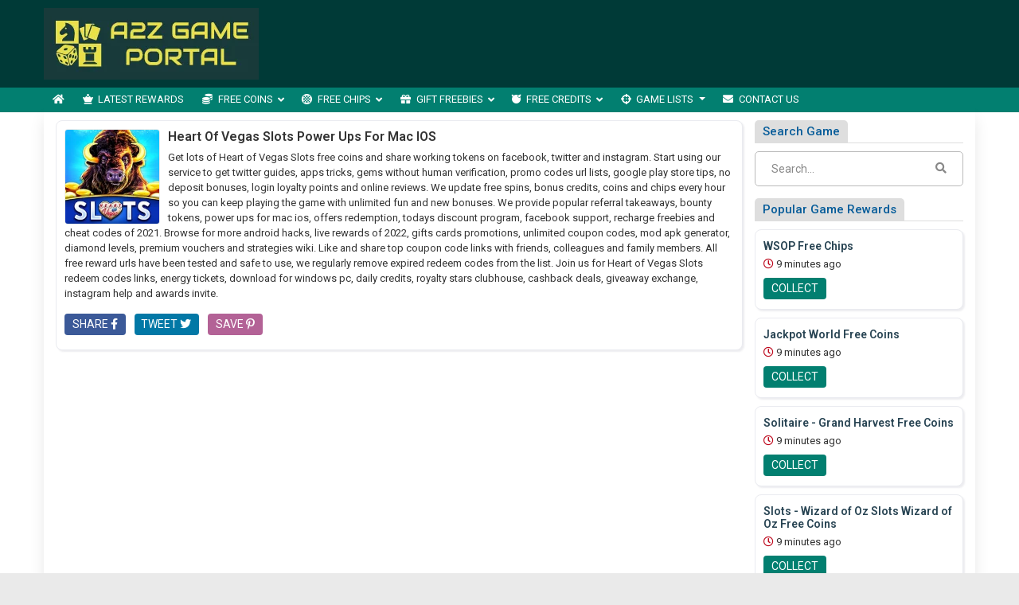

--- FILE ---
content_type: text/html; charset=UTF-8
request_url: https://www.a2zgameportal.com/coupon-codes/heart-of-vegas-slots-power-ups-for-mac-ios/
body_size: 28594
content:

<!DOCTYPE html>
<html lang="en-US" class="no-js">
<head>
	<meta charset="UTF-8">
	<meta name="viewport" content="width=device-width, initial-scale=1">
	 <meta name="google-site-verification" content="mYqHqrK8lcbVcj_HG3IVI0zuCoF7iDcEd3VTkWIH_ig"/> 	<link rel="profile" href="http://gmpg.org/xfn/11">
	<link rel='shortcut icon' type='image/x-icon' href="https://www.a2zgameportal.com/a2zgameportal.com.ico"/>
	<link rel="apple-touch-icon" href="https://www.a2zgameportal.com/wp-content/themes/submitpro/images/apple-touch-iphone.png"/>
	<link rel="apple-touch-icon" sizes="72x72" href="https://www.a2zgameportal.com/wp-content/themes/submitpro/images/apple-touch-ipad.png"/>
	<link rel="apple-touch-icon" sizes="114x114" href="https://www.a2zgameportal.com/wp-content/themes/submitpro/images/apple-touch-iphone4.png"/>
	<link rel="apple-touch-icon" sizes="144x144" href="https://www.a2zgameportal.com/wp-content/themes/submitpro/images/apple-touch-ipad-retina.png"/>
			<script async src="https://platform.twitter.com/widgets.js" charset="utf-8"></script>
				<script data-ad-client="ca-pub-2384038366594474" async src="https://pagead2.googlesyndication.com/pagead/js/adsbygoogle.js"></script>
			
	<title>Heart of Vegas Slots Power Ups For Mac iOS &#8211; Collect Game Coins, Free Chips, Spins, Bonus, Redeem Codes</title>
<meta name='robots' content='max-image-preview:large' />
<meta property="og:url" content="https://www.a2zgameportal.com/heart-of-vegas-slots/" />
<meta property="og:type" content="article" />
<meta property="og:title" content="Heart of Vegas Slots Free Coins, Rewards, Coupons and Referral Tokens" />
		<meta property="og:description" content="heart of vegas slots redemption, mod apk generator, redeem codes, awards, royalty stars, energy tickets, bounty tokens, power ups, promotions, earn points" />
<meta name="description" content="heart of vegas slots redemption, mod apk generator, redeem codes, awards, royalty stars, energy tickets, bounty tokens, power ups, promotions, earn points" />
				<meta name="keywords" content="heart of vegas slots vouchers, tips, clubhouse invites, online reviews, unlimited coupons, cashback deals, redeem codes, awards, referrals, redemption" />
				<meta property="og:image" content="https://www.a2zgameportal.com/wp-content/uploads/2021/05/logo.png" />
				<link rel="alternate" type="application/rss+xml" title="Collect Game Coins, Free Chips, Spins, Bonus, Redeem Codes &raquo; Feed" href="https://www.a2zgameportal.com/feed/" />
<link rel="alternate" type="application/rss+xml" title="Collect Game Coins, Free Chips, Spins, Bonus, Redeem Codes &raquo; Comments Feed" href="https://www.a2zgameportal.com/comments/feed/" />
<link rel="alternate" type="application/rss+xml" title="Collect Game Coins, Free Chips, Spins, Bonus, Redeem Codes &raquo; Heart of Vegas Slots Power Ups For Mac iOS Tag Feed" href="https://www.a2zgameportal.com/coupon-codes/heart-of-vegas-slots-power-ups-for-mac-ios/feed/" />
<style id='wp-img-auto-sizes-contain-inline-css' type='text/css'>
img:is([sizes=auto i],[sizes^="auto," i]){contain-intrinsic-size:3000px 1500px}
/*# sourceURL=wp-img-auto-sizes-contain-inline-css */
</style>
<style id='wp-emoji-styles-inline-css' type='text/css'>

	img.wp-smiley, img.emoji {
		display: inline !important;
		border: none !important;
		box-shadow: none !important;
		height: 1em !important;
		width: 1em !important;
		margin: 0 0.07em !important;
		vertical-align: -0.1em !important;
		background: none !important;
		padding: 0 !important;
	}
/*# sourceURL=wp-emoji-styles-inline-css */
</style>
<style id='wp-block-library-inline-css' type='text/css'>
:root{--wp-block-synced-color:#7a00df;--wp-block-synced-color--rgb:122,0,223;--wp-bound-block-color:var(--wp-block-synced-color);--wp-editor-canvas-background:#ddd;--wp-admin-theme-color:#007cba;--wp-admin-theme-color--rgb:0,124,186;--wp-admin-theme-color-darker-10:#006ba1;--wp-admin-theme-color-darker-10--rgb:0,107,160.5;--wp-admin-theme-color-darker-20:#005a87;--wp-admin-theme-color-darker-20--rgb:0,90,135;--wp-admin-border-width-focus:2px}@media (min-resolution:192dpi){:root{--wp-admin-border-width-focus:1.5px}}.wp-element-button{cursor:pointer}:root .has-very-light-gray-background-color{background-color:#eee}:root .has-very-dark-gray-background-color{background-color:#313131}:root .has-very-light-gray-color{color:#eee}:root .has-very-dark-gray-color{color:#313131}:root .has-vivid-green-cyan-to-vivid-cyan-blue-gradient-background{background:linear-gradient(135deg,#00d084,#0693e3)}:root .has-purple-crush-gradient-background{background:linear-gradient(135deg,#34e2e4,#4721fb 50%,#ab1dfe)}:root .has-hazy-dawn-gradient-background{background:linear-gradient(135deg,#faaca8,#dad0ec)}:root .has-subdued-olive-gradient-background{background:linear-gradient(135deg,#fafae1,#67a671)}:root .has-atomic-cream-gradient-background{background:linear-gradient(135deg,#fdd79a,#004a59)}:root .has-nightshade-gradient-background{background:linear-gradient(135deg,#330968,#31cdcf)}:root .has-midnight-gradient-background{background:linear-gradient(135deg,#020381,#2874fc)}:root{--wp--preset--font-size--normal:16px;--wp--preset--font-size--huge:42px}.has-regular-font-size{font-size:1em}.has-larger-font-size{font-size:2.625em}.has-normal-font-size{font-size:var(--wp--preset--font-size--normal)}.has-huge-font-size{font-size:var(--wp--preset--font-size--huge)}.has-text-align-center{text-align:center}.has-text-align-left{text-align:left}.has-text-align-right{text-align:right}.has-fit-text{white-space:nowrap!important}#end-resizable-editor-section{display:none}.aligncenter{clear:both}.items-justified-left{justify-content:flex-start}.items-justified-center{justify-content:center}.items-justified-right{justify-content:flex-end}.items-justified-space-between{justify-content:space-between}.screen-reader-text{border:0;clip-path:inset(50%);height:1px;margin:-1px;overflow:hidden;padding:0;position:absolute;width:1px;word-wrap:normal!important}.screen-reader-text:focus{background-color:#ddd;clip-path:none;color:#444;display:block;font-size:1em;height:auto;left:5px;line-height:normal;padding:15px 23px 14px;text-decoration:none;top:5px;width:auto;z-index:100000}html :where(.has-border-color){border-style:solid}html :where([style*=border-top-color]){border-top-style:solid}html :where([style*=border-right-color]){border-right-style:solid}html :where([style*=border-bottom-color]){border-bottom-style:solid}html :where([style*=border-left-color]){border-left-style:solid}html :where([style*=border-width]){border-style:solid}html :where([style*=border-top-width]){border-top-style:solid}html :where([style*=border-right-width]){border-right-style:solid}html :where([style*=border-bottom-width]){border-bottom-style:solid}html :where([style*=border-left-width]){border-left-style:solid}html :where(img[class*=wp-image-]){height:auto;max-width:100%}:where(figure){margin:0 0 1em}html :where(.is-position-sticky){--wp-admin--admin-bar--position-offset:var(--wp-admin--admin-bar--height,0px)}@media screen and (max-width:600px){html :where(.is-position-sticky){--wp-admin--admin-bar--position-offset:0px}}

/*# sourceURL=wp-block-library-inline-css */
</style><style id='global-styles-inline-css' type='text/css'>
:root{--wp--preset--aspect-ratio--square: 1;--wp--preset--aspect-ratio--4-3: 4/3;--wp--preset--aspect-ratio--3-4: 3/4;--wp--preset--aspect-ratio--3-2: 3/2;--wp--preset--aspect-ratio--2-3: 2/3;--wp--preset--aspect-ratio--16-9: 16/9;--wp--preset--aspect-ratio--9-16: 9/16;--wp--preset--color--black: #000000;--wp--preset--color--cyan-bluish-gray: #abb8c3;--wp--preset--color--white: #ffffff;--wp--preset--color--pale-pink: #f78da7;--wp--preset--color--vivid-red: #cf2e2e;--wp--preset--color--luminous-vivid-orange: #ff6900;--wp--preset--color--luminous-vivid-amber: #fcb900;--wp--preset--color--light-green-cyan: #7bdcb5;--wp--preset--color--vivid-green-cyan: #00d084;--wp--preset--color--pale-cyan-blue: #8ed1fc;--wp--preset--color--vivid-cyan-blue: #0693e3;--wp--preset--color--vivid-purple: #9b51e0;--wp--preset--gradient--vivid-cyan-blue-to-vivid-purple: linear-gradient(135deg,rgb(6,147,227) 0%,rgb(155,81,224) 100%);--wp--preset--gradient--light-green-cyan-to-vivid-green-cyan: linear-gradient(135deg,rgb(122,220,180) 0%,rgb(0,208,130) 100%);--wp--preset--gradient--luminous-vivid-amber-to-luminous-vivid-orange: linear-gradient(135deg,rgb(252,185,0) 0%,rgb(255,105,0) 100%);--wp--preset--gradient--luminous-vivid-orange-to-vivid-red: linear-gradient(135deg,rgb(255,105,0) 0%,rgb(207,46,46) 100%);--wp--preset--gradient--very-light-gray-to-cyan-bluish-gray: linear-gradient(135deg,rgb(238,238,238) 0%,rgb(169,184,195) 100%);--wp--preset--gradient--cool-to-warm-spectrum: linear-gradient(135deg,rgb(74,234,220) 0%,rgb(151,120,209) 20%,rgb(207,42,186) 40%,rgb(238,44,130) 60%,rgb(251,105,98) 80%,rgb(254,248,76) 100%);--wp--preset--gradient--blush-light-purple: linear-gradient(135deg,rgb(255,206,236) 0%,rgb(152,150,240) 100%);--wp--preset--gradient--blush-bordeaux: linear-gradient(135deg,rgb(254,205,165) 0%,rgb(254,45,45) 50%,rgb(107,0,62) 100%);--wp--preset--gradient--luminous-dusk: linear-gradient(135deg,rgb(255,203,112) 0%,rgb(199,81,192) 50%,rgb(65,88,208) 100%);--wp--preset--gradient--pale-ocean: linear-gradient(135deg,rgb(255,245,203) 0%,rgb(182,227,212) 50%,rgb(51,167,181) 100%);--wp--preset--gradient--electric-grass: linear-gradient(135deg,rgb(202,248,128) 0%,rgb(113,206,126) 100%);--wp--preset--gradient--midnight: linear-gradient(135deg,rgb(2,3,129) 0%,rgb(40,116,252) 100%);--wp--preset--font-size--small: 13px;--wp--preset--font-size--medium: 20px;--wp--preset--font-size--large: 36px;--wp--preset--font-size--x-large: 42px;--wp--preset--spacing--20: 0.44rem;--wp--preset--spacing--30: 0.67rem;--wp--preset--spacing--40: 1rem;--wp--preset--spacing--50: 1.5rem;--wp--preset--spacing--60: 2.25rem;--wp--preset--spacing--70: 3.38rem;--wp--preset--spacing--80: 5.06rem;--wp--preset--shadow--natural: 6px 6px 9px rgba(0, 0, 0, 0.2);--wp--preset--shadow--deep: 12px 12px 50px rgba(0, 0, 0, 0.4);--wp--preset--shadow--sharp: 6px 6px 0px rgba(0, 0, 0, 0.2);--wp--preset--shadow--outlined: 6px 6px 0px -3px rgb(255, 255, 255), 6px 6px rgb(0, 0, 0);--wp--preset--shadow--crisp: 6px 6px 0px rgb(0, 0, 0);}:where(.is-layout-flex){gap: 0.5em;}:where(.is-layout-grid){gap: 0.5em;}body .is-layout-flex{display: flex;}.is-layout-flex{flex-wrap: wrap;align-items: center;}.is-layout-flex > :is(*, div){margin: 0;}body .is-layout-grid{display: grid;}.is-layout-grid > :is(*, div){margin: 0;}:where(.wp-block-columns.is-layout-flex){gap: 2em;}:where(.wp-block-columns.is-layout-grid){gap: 2em;}:where(.wp-block-post-template.is-layout-flex){gap: 1.25em;}:where(.wp-block-post-template.is-layout-grid){gap: 1.25em;}.has-black-color{color: var(--wp--preset--color--black) !important;}.has-cyan-bluish-gray-color{color: var(--wp--preset--color--cyan-bluish-gray) !important;}.has-white-color{color: var(--wp--preset--color--white) !important;}.has-pale-pink-color{color: var(--wp--preset--color--pale-pink) !important;}.has-vivid-red-color{color: var(--wp--preset--color--vivid-red) !important;}.has-luminous-vivid-orange-color{color: var(--wp--preset--color--luminous-vivid-orange) !important;}.has-luminous-vivid-amber-color{color: var(--wp--preset--color--luminous-vivid-amber) !important;}.has-light-green-cyan-color{color: var(--wp--preset--color--light-green-cyan) !important;}.has-vivid-green-cyan-color{color: var(--wp--preset--color--vivid-green-cyan) !important;}.has-pale-cyan-blue-color{color: var(--wp--preset--color--pale-cyan-blue) !important;}.has-vivid-cyan-blue-color{color: var(--wp--preset--color--vivid-cyan-blue) !important;}.has-vivid-purple-color{color: var(--wp--preset--color--vivid-purple) !important;}.has-black-background-color{background-color: var(--wp--preset--color--black) !important;}.has-cyan-bluish-gray-background-color{background-color: var(--wp--preset--color--cyan-bluish-gray) !important;}.has-white-background-color{background-color: var(--wp--preset--color--white) !important;}.has-pale-pink-background-color{background-color: var(--wp--preset--color--pale-pink) !important;}.has-vivid-red-background-color{background-color: var(--wp--preset--color--vivid-red) !important;}.has-luminous-vivid-orange-background-color{background-color: var(--wp--preset--color--luminous-vivid-orange) !important;}.has-luminous-vivid-amber-background-color{background-color: var(--wp--preset--color--luminous-vivid-amber) !important;}.has-light-green-cyan-background-color{background-color: var(--wp--preset--color--light-green-cyan) !important;}.has-vivid-green-cyan-background-color{background-color: var(--wp--preset--color--vivid-green-cyan) !important;}.has-pale-cyan-blue-background-color{background-color: var(--wp--preset--color--pale-cyan-blue) !important;}.has-vivid-cyan-blue-background-color{background-color: var(--wp--preset--color--vivid-cyan-blue) !important;}.has-vivid-purple-background-color{background-color: var(--wp--preset--color--vivid-purple) !important;}.has-black-border-color{border-color: var(--wp--preset--color--black) !important;}.has-cyan-bluish-gray-border-color{border-color: var(--wp--preset--color--cyan-bluish-gray) !important;}.has-white-border-color{border-color: var(--wp--preset--color--white) !important;}.has-pale-pink-border-color{border-color: var(--wp--preset--color--pale-pink) !important;}.has-vivid-red-border-color{border-color: var(--wp--preset--color--vivid-red) !important;}.has-luminous-vivid-orange-border-color{border-color: var(--wp--preset--color--luminous-vivid-orange) !important;}.has-luminous-vivid-amber-border-color{border-color: var(--wp--preset--color--luminous-vivid-amber) !important;}.has-light-green-cyan-border-color{border-color: var(--wp--preset--color--light-green-cyan) !important;}.has-vivid-green-cyan-border-color{border-color: var(--wp--preset--color--vivid-green-cyan) !important;}.has-pale-cyan-blue-border-color{border-color: var(--wp--preset--color--pale-cyan-blue) !important;}.has-vivid-cyan-blue-border-color{border-color: var(--wp--preset--color--vivid-cyan-blue) !important;}.has-vivid-purple-border-color{border-color: var(--wp--preset--color--vivid-purple) !important;}.has-vivid-cyan-blue-to-vivid-purple-gradient-background{background: var(--wp--preset--gradient--vivid-cyan-blue-to-vivid-purple) !important;}.has-light-green-cyan-to-vivid-green-cyan-gradient-background{background: var(--wp--preset--gradient--light-green-cyan-to-vivid-green-cyan) !important;}.has-luminous-vivid-amber-to-luminous-vivid-orange-gradient-background{background: var(--wp--preset--gradient--luminous-vivid-amber-to-luminous-vivid-orange) !important;}.has-luminous-vivid-orange-to-vivid-red-gradient-background{background: var(--wp--preset--gradient--luminous-vivid-orange-to-vivid-red) !important;}.has-very-light-gray-to-cyan-bluish-gray-gradient-background{background: var(--wp--preset--gradient--very-light-gray-to-cyan-bluish-gray) !important;}.has-cool-to-warm-spectrum-gradient-background{background: var(--wp--preset--gradient--cool-to-warm-spectrum) !important;}.has-blush-light-purple-gradient-background{background: var(--wp--preset--gradient--blush-light-purple) !important;}.has-blush-bordeaux-gradient-background{background: var(--wp--preset--gradient--blush-bordeaux) !important;}.has-luminous-dusk-gradient-background{background: var(--wp--preset--gradient--luminous-dusk) !important;}.has-pale-ocean-gradient-background{background: var(--wp--preset--gradient--pale-ocean) !important;}.has-electric-grass-gradient-background{background: var(--wp--preset--gradient--electric-grass) !important;}.has-midnight-gradient-background{background: var(--wp--preset--gradient--midnight) !important;}.has-small-font-size{font-size: var(--wp--preset--font-size--small) !important;}.has-medium-font-size{font-size: var(--wp--preset--font-size--medium) !important;}.has-large-font-size{font-size: var(--wp--preset--font-size--large) !important;}.has-x-large-font-size{font-size: var(--wp--preset--font-size--x-large) !important;}
/*# sourceURL=global-styles-inline-css */
</style>

<style id='classic-theme-styles-inline-css' type='text/css'>
/*! This file is auto-generated */
.wp-block-button__link{color:#fff;background-color:#32373c;border-radius:9999px;box-shadow:none;text-decoration:none;padding:calc(.667em + 2px) calc(1.333em + 2px);font-size:1.125em}.wp-block-file__button{background:#32373c;color:#fff;text-decoration:none}
/*# sourceURL=/wp-includes/css/classic-themes.min.css */
</style>
<link rel='stylesheet' id='submitpro-stylesheet-css' href='https://www.a2zgameportal.com/wp-content/themes/submitpro/style.css?ver=6.9' type='text/css' media='all' />
<style id='submitpro-stylesheet-inline-css' type='text/css'>
@media( min-width: 992px ) { .adpanel-inner, .adpanel-bg, .widget_actionbutton .actionbtn a, .search-listing button, .register-block > ul > li > a, .cbutton, input[type="submit"], .userblog .blog-box .poststatus, .pagination .nav-links .page-numbers.current, .userblog .blog-box .poststatus, input[type="submit"]:focus, .footer-section {
				background-color: #003a37;
			}.ownavigation, .logopanel-bg, .register-block > ul > li > a, .widget_actionbutton .actionbtn a, .cbutton, .search-listing button, .comment-form input[type="submit"], .footer-section .bottom-footer, .ownavigation ul li > .sub-menu, .ownavigation ul li > .dropdown-menu, .cbutton, input[type="submit"], .register-block > ul > li > a, .register-block .dropdown:hover .dropdown-menu, .btn-outline-secondary, .wpcf7-form input[type="submit"], .blog-box .entry-content .ftr-menu ul li > .dropdown-menu, .sticky-post, .princing-item .btn, .btn-primary, .game-tags-a, #next_listing, #prev_listing {
				background-color: #027f70;
			}.ftr-menu .navbar-nav li a:hover, .ownavigation .navbar-nav > .active > a, .ownavigation .navbar-nav > .active > a:focus, .ownavigation .navbar-nav > .active > a:hover, .ownavigation .navbar-nav li:hover > a, .ownavigation .navbar-nav li a:hover, .register-block .dropdown-menu li a:hover, .register-block > ul > li > a:hover, .widget_actionbutton .actionbtn a:hover, .comment-form input[type="submit"]:hover, input[type="submit"]:hover, input[type="submit"]:hover, .btn-outline-secondary:hover, .wpcf7-form input[type="submit"]:hover, .ftr-menu .navbar-nav li.current-menu-item a, .btn-primary:hover, .btn-primary:not(:disabled):not(.disabled):active, .btn-primary:focus, #next_listing:hover, #prev_listing:hover, .post-category > a:hover, .tagcloud a:hover, navbar-toggler-icon:hover, .gamesicons-footer > li > a:hover {
				background-color: #019685;
			}}@media( max-width: 991px ) { body .ownavigation, .adpanel-inner, .userblog .blog-box .poststatus, .pagination .nav-links .page-numbers.current, .footer-section, .footer-section .bottom-footer, .game-tags-a, #next_listing, #prev_listing, .footer-section .navbar-expand-lg .navbar-nav .nav-link:hover {
				background-color: #003a37;
			}.wpcf7-form input[type="submit"], .princing-item .btn, .btn-primary, .game-tags-a, #next_listing, #prev_listing, .comment-form input[type="submit"] {
				background-color: #027f70;
			}.wpcf7-form input[type="submit"]:hover, .btn-primary:not(:disabled):not(.disabled):active, #next_listing:hover, #prev_listing:hover, .btn-primary:hover, .btn-primary:focus, .post-category > a:hover, .comment-form input[type="submit"]:hover, .tagcloud a:hover, .ddl-switch:active, .ddl-switch:hover, .navbar-toggler-icon:hover, .gamesicons-footer > li > a:hover {
				background-color: #019685;
			}}
/*# sourceURL=submitpro-stylesheet-inline-css */
</style>
<link rel='stylesheet' id='submitpro-games-css' href='https://www.a2zgameportal.com/wp-content/themes/submitpro-games/style.css?ver=2.0.0' type='text/css' media='all' />
<script type="text/javascript" src="https://www.a2zgameportal.com/wp-includes/js/jquery/jquery.min.js?ver=3.7.1" id="jquery-core-js"></script>
<script type="text/javascript" src="https://www.a2zgameportal.com/wp-includes/js/jquery/jquery-migrate.min.js?ver=3.4.1" id="jquery-migrate-js"></script>
<script type="text/javascript" src="https://www.a2zgameportal.com/wp-content/themes/submitpro/assets/js/tagsinput.js?ver=6.9" id="tagsinput-js"></script>
<script type="text/javascript" id="submitpro-main-js-extra">
/* <![CDATA[ */
var submitproConfig = {"title_min":"30","desc_min":"250","paidplan_check":"0","existurl_check":"0","validurl_check":"0","WPAjaxUrl":"https://www.a2zgameportal.com/wp-admin/admin-ajax.php","pricing_page":"https://www.a2zgameportal.com/plans-pricing"};
//# sourceURL=submitpro-main-js-extra
/* ]]> */
</script>
<script type="text/javascript" src="https://www.a2zgameportal.com/wp-content/themes/submitpro/assets/js/functions.js?ver=6.9" id="submitpro-main-js"></script>
<link rel="https://api.w.org/" href="https://www.a2zgameportal.com/submitpro_pr/" /><link rel="alternate" title="JSON" type="application/json" href="https://www.a2zgameportal.com/submitpro_pr/wp/v2/tags/5270" /><link rel="EditURI" type="application/rsd+xml" title="RSD" href="https://www.a2zgameportal.com/xmlrpc.php?rsd" />
<meta name="generator" content="WordPress 6.9" />
			<!-- Global site tag (gtag.js) - Google Analytics -->
			<script async src="https://www.googletagmanager.com/gtag/js?id=UA-197943630-6"></script>
			<script>
				window.dataLayer = window.dataLayer || [];
				function gtag(){dataLayer.push(arguments);}
				gtag('js', new Date());

				gtag('config', 'UA-197943630-6');
			</script>
			</head>
<body class="archive tag tag-heart-of-vegas-slots-power-ups-for-mac-ios tag-5270 wp-theme-submitpro wp-child-theme-submitpro-games">

			<div class="hstyle2 no-pagewrapper">
			<div class="row m-0 adpanel-bg">
				<div class="container pl-0 order-1 order-md-0 d-none d-md-block">
					<div class="row">
						<div class="mr-auto logo-panel col-md-3 align-self-center mobile-hide">
							<a class="logo-img" href="https://www.a2zgameportal.com/" title="Collect Game Coins, Free Chips, Spins, Bonus, Redeem Codes">
								<img src="https://www.a2zgameportal.com/wp-content/uploads/2021/05/logo.png" alt="a2zgameportal.com logo"/>
							</a>
						</div>
						<div class="adblock col-md-12 col-lg-9">
							<div class="submitpro-ads"><script async src="https://pagead2.googlesyndication.com/pagead/js/adsbygoogle.js"></script>
						<ins class="adsbygoogle display_ad_css top_display_ad_css ml-auto d-flex"
							data-full-width-responsive="true"
							data-ad-client="ca-pub-2384038366594474"
							data-ad-slot="2257489106"></ins>
						<script> (adsbygoogle = window.adsbygoogle || []).push({}); </script></div>						</div>
					</div>
				</div>
			</div>
			<div class="logo-panel-mobile logopanel-bg">
				<div class="container p-lg-0">
					<nav class="navbar navbar-expand-lg ownavigation">
						<a class="logo-img desktop-hide" href="https://www.a2zgameportal.com/" title="Collect Game Coins, Free Chips, Spins, Bonus, Redeem Codes">
							<img src="https://www.a2zgameportal.com/wp-content/uploads/2021/05/logo.png" alt="a2zgameportal.com logo"/>
						</a>
						<button class="navbar-toggler collapsed" type="button" data-toggle="collapse" data-target="#navbar-mnu" aria-controls="navbar-mnu" aria-expanded="false" aria-label="Toggle navigation">
							<span class="navbar-toggler-icon"></span>
						</button>
						<div class="navbar-collapse collapse" id="navbar-mnu">
							<ul id="menu-top-menu" class="navbar-nav ml-0 w-auto mr-auto"><li id="menu-item-2692" class="notext menu-item menu-item-type-post_type menu-item-object-page menu-item-home menu-item-2692 has-navicon"><a href="https://www.a2zgameportal.com/" class="nav-link"><i class="fa fa-home"></i><span>Home</span></a><li id="menu-item-1422" class="menu-item menu-item-type-post_type menu-item-object-page menu-item-1422 has-navicon"><a href="https://www.a2zgameportal.com/latest-rewards/" class="nav-link"><i class="fas fa-chess-queen"></i><span>Latest Rewards</span></a><li id="menu-item-1084" class="menu-item menu-item-type-post_type menu-item-object-page menu-item-has-children menu-item-1084 megamenu megamenu-submenu dropdown has-navicon"><a href="https://www.a2zgameportal.com/free-coins/" class="dropdown-toggle nav-link" aria-haspopup="true"><i class="fas fa-coins"></i><span>Free Coins</span> </a><i class='ddl-switch fa fa-angle-down'></i>

<ul class="dropdown-menu">
	<li id="menu-item-2481" class="menu-item menu-item-type-taxonomy menu-item-object-games menu-item-2481 has-navicon"><a href="https://www.a2zgameportal.com/games/8-ball-pool/" class="nav-link"><i class="fas fa-toolbox"></i><span>8 Ball Pool</span></a>	<li id="menu-item-2482" class="menu-item menu-item-type-taxonomy menu-item-object-games menu-item-2482 has-navicon"><a href="https://www.a2zgameportal.com/games/88-fortunes-casino/" class="nav-link"><i class="fas fa-journal-whills"></i><span>88 Fortunes Casino</span></a>	<li id="menu-item-2484" class="menu-item menu-item-type-taxonomy menu-item-object-games menu-item-2484 has-navicon"><a href="https://www.a2zgameportal.com/games/backgammon-lord-of-the-board/" class="nav-link"><i class="fas fa-shekel-sign"></i><span>Backgammon Board</span></a>	<li id="menu-item-2498" class="menu-item menu-item-type-taxonomy menu-item-object-games menu-item-2498 has-navicon"><a href="https://www.a2zgameportal.com/games/black-diamond-casino/" class="nav-link"><i class="fas fa-universal-access"></i><span>Black Diamond Casino</span></a>	<li id="menu-item-2500" class="menu-item menu-item-type-taxonomy menu-item-object-games menu-item-2500 has-navicon"><a href="https://www.a2zgameportal.com/games/caesars-casino/" class="nav-link"><i class="fas fa-draw-polygon"></i><span>Caesars Casino</span></a>	<li id="menu-item-2503" class="menu-item menu-item-type-taxonomy menu-item-object-games menu-item-2503 has-navicon"><a href="https://www.a2zgameportal.com/games/cash-blitz-casino/" class="nav-link"><i class="fas fa-donate"></i><span>Cash Blitz Casino</span></a>	<li id="menu-item-2504" class="menu-item menu-item-type-taxonomy menu-item-object-games menu-item-2504 has-navicon"><a href="https://www.a2zgameportal.com/games/cash-frenzy-slots/" class="nav-link"><i class="fas fa-podcast"></i><span>Cash Frenzy Slots</span></a>	<li id="menu-item-2505" class="menu-item menu-item-type-taxonomy menu-item-object-games menu-item-2505 has-navicon"><a href="https://www.a2zgameportal.com/games/cash-storm-casino/" class="nav-link"><i class="fas fa-venus-mars"></i><span>Cash Storm Casino</span></a>	<li id="menu-item-2506" class="menu-item menu-item-type-taxonomy menu-item-object-games menu-item-2506 has-navicon"><a href="https://www.a2zgameportal.com/games/cash-tornado-slots/" class="nav-link"><i class="fas fa-award"></i><span>Cash Tornado Slots</span></a>	<li id="menu-item-2507" class="menu-item menu-item-type-taxonomy menu-item-object-games menu-item-2507 has-navicon"><a href="https://www.a2zgameportal.com/games/cashman-casino-slots/" class="nav-link"><i class="fas fa-atom"></i><span>Cashman Casino Slots</span></a>	<li id="menu-item-2508" class="menu-item menu-item-type-taxonomy menu-item-object-games menu-item-2508 has-navicon"><a href="https://www.a2zgameportal.com/games/casinostar/" class="nav-link"><i class="fas fa-paw"></i><span>CasinoStar</span></a>	<li id="menu-item-2510" class="menu-item menu-item-type-taxonomy menu-item-object-games menu-item-2510 has-navicon"><a href="https://www.a2zgameportal.com/games/classic-slots-casino/" class="nav-link"><i class="fas fa-pallet"></i><span>Classic Slots Casino</span></a>	<li id="menu-item-2511" class="menu-item menu-item-type-taxonomy menu-item-object-games menu-item-2511 has-navicon"><a href="https://www.a2zgameportal.com/games/club-vegas-slots-deleted/" class="nav-link"><i class="fas fa-volleyball-ball"></i><span>Club Vegas Slots</span></a>	<li id="menu-item-2512" class="menu-item menu-item-type-taxonomy menu-item-object-games menu-item-2512 has-navicon"><a href="https://www.a2zgameportal.com/games/clubillion-daily/" class="nav-link"><i class="fas fa-vote-yea"></i><span>Clubillion Daily</span></a>	<li id="menu-item-2513" class="menu-item menu-item-type-taxonomy menu-item-object-games menu-item-2513 has-navicon"><a href="https://www.a2zgameportal.com/games/clubillion-slots-2021/" class="nav-link"><i class="fas fa-biohazard"></i><span>Clubillion Slots 2021</span></a>	<li id="menu-item-2514" class="menu-item menu-item-type-taxonomy menu-item-object-games menu-item-2514 has-navicon"><a href="https://www.a2zgameportal.com/games/coin-dozer-casino/" class="nav-link"><i class="fas fa-blender"></i><span>Coin Dozer Casino</span></a>	<li id="menu-item-2515" class="menu-item menu-item-type-taxonomy menu-item-object-games menu-item-2515 has-navicon"><a href="https://www.a2zgameportal.com/games/coin-dozer-sweepstakes/" class="nav-link"><i class="fas fa-blog"></i><span>Coin Dozer Sweepstakes</span></a>	<li id="menu-item-2520" class="menu-item menu-item-type-taxonomy menu-item-object-games menu-item-2520 has-navicon"><a href="https://www.a2zgameportal.com/games/double-win-casino/" class="nav-link"><i class="fas fa-wind"></i><span>Double Win Casino</span></a>	<li id="menu-item-2522" class="menu-item menu-item-type-taxonomy menu-item-object-games menu-item-2522 has-navicon"><a href="https://www.a2zgameportal.com/games/doubledown-fort-knox/" class="nav-link"><i class="fas fa-jedi"></i><span>DoubleDown Fort Knox</span></a>	<li id="menu-item-2523" class="menu-item menu-item-type-taxonomy menu-item-object-games menu-item-2523 has-navicon"><a href="https://www.a2zgameportal.com/games/doublehit-casino/" class="nav-link"><i class="fas fa-wine-bottle"></i><span>DoubleHit Casino</span></a>	<li id="menu-item-2525" class="menu-item menu-item-type-taxonomy menu-item-object-games menu-item-2525 has-navicon"><a href="https://www.a2zgameportal.com/games/doubleup-slots/" class="nav-link"><i class="fas fa-won-sign"></i><span>DoubleUp Slots</span></a>	<li id="menu-item-2531" class="menu-item menu-item-type-taxonomy menu-item-object-games menu-item-2531 has-navicon"><a href="https://www.a2zgameportal.com/games/gambino-slots/" class="nav-link"><i class="fas fa-box-open"></i><span>Gambino Slots</span></a>	<li id="menu-item-2532" class="menu-item menu-item-type-taxonomy menu-item-object-games menu-item-2532 has-navicon"><a href="https://www.a2zgameportal.com/games/game-of-thrones-slots/" class="nav-link"><i class="fas fa-bullseye"></i><span>Game of Thrones Slots</span></a>	<li id="menu-item-2534" class="menu-item menu-item-type-taxonomy menu-item-object-games menu-item-2534 has-navicon"><a href="https://www.a2zgameportal.com/games/gametwist-slots/" class="nav-link"><i class="fas fa-gamepad"></i><span>GameTwist Slots</span></a>	<li id="menu-item-2535" class="menu-item menu-item-type-taxonomy menu-item-object-games menu-item-2535 has-navicon"><a href="https://www.a2zgameportal.com/games/get-rich-slots/" class="nav-link"><i class="fas fa-futbol"></i><span>Get Rich Slots</span></a>	<li id="menu-item-2536" class="menu-item menu-item-type-taxonomy menu-item-object-games menu-item-2536 has-navicon"><a href="https://www.a2zgameportal.com/games/gin-rummy-stars/" class="nav-link"><i class="fas fa-campground"></i><span>Gin Rummy Stars</span></a>	<li id="menu-item-2537" class="menu-item menu-item-type-taxonomy menu-item-object-games menu-item-2537 has-navicon"><a href="https://www.a2zgameportal.com/games/gold-fish-casino-slots/" class="nav-link"><i class="fas fa-dice-d20"></i><span>Gold Fish Casino Slots</span></a>	<li id="menu-item-2538" class="menu-item menu-item-type-taxonomy menu-item-object-games menu-item-2538 has-navicon"><a href="https://www.a2zgameportal.com/games/golden-hoyeah-casino/" class="nav-link"><i class="fas fa-chart-pie"></i><span>Golden HoYeah Casino</span></a>	<li id="menu-item-2541" class="menu-item menu-item-type-taxonomy menu-item-object-games menu-item-2541 has-navicon"><a href="https://www.a2zgameportal.com/games/heart-of-vegas-slots/" class="nav-link"><i class="fas fa-crosshairs"></i><span>Heart of Vegas Slots</span></a>	<li id="menu-item-2543" class="menu-item menu-item-type-taxonomy menu-item-object-games menu-item-2543 has-navicon"><a href="https://www.a2zgameportal.com/games/high-5-casino/" class="nav-link"><i class="fas fa-compress"></i><span>High 5 Casino</span></a>	<li id="menu-item-2544" class="menu-item menu-item-type-taxonomy menu-item-object-games menu-item-2544 has-navicon"><a href="https://www.a2zgameportal.com/games/high-5-vegas/" class="nav-link"><i class="fas fa-code-branch"></i><span>High 5 Vegas</span></a>	<li id="menu-item-2545" class="menu-item menu-item-type-taxonomy menu-item-object-games menu-item-2545 has-navicon"><a href="https://www.a2zgameportal.com/games/hit-it-rich-slots/" class="nav-link"><i class="fas fa-cheese"></i><span>Hit It Rich Slots</span></a>	<li id="menu-item-2546" class="menu-item menu-item-type-taxonomy menu-item-object-games menu-item-2546 has-navicon"><a href="https://www.a2zgameportal.com/games/hot-shot-casino-slots/" class="nav-link"><i class="fas fa-cog"></i><span>Hot Shot Casino Slots</span></a>	<li id="menu-item-2547" class="menu-item menu-item-type-taxonomy menu-item-object-games menu-item-2547 has-navicon"><a href="https://www.a2zgameportal.com/games/hot-vegas-slots/" class="nav-link"><i class="fas fa-chess-pawn"></i><span>Hot Vegas Slots</span></a>	<li id="menu-item-2550" class="menu-item menu-item-type-taxonomy menu-item-object-games menu-item-2550 has-navicon"><a href="https://www.a2zgameportal.com/games/infinity-slots/" class="nav-link"><i class="fas fa-vote-yea"></i><span>Infinity Slots</span></a>	<li id="menu-item-2551" class="menu-item menu-item-type-taxonomy menu-item-object-games menu-item-2551 has-navicon"><a href="https://www.a2zgameportal.com/games/island-king/" class="nav-link"><i class="fas fa-bezier-curve"></i><span>Island King</span></a>	<li id="menu-item-2552" class="menu-item menu-item-type-taxonomy menu-item-object-games menu-item-2552 has-navicon"><a href="https://www.a2zgameportal.com/games/jackpot-crush/" class="nav-link"><i class="fas fa-basketball-ball"></i><span>Jackpot Crush</span></a>	<li id="menu-item-2553" class="menu-item menu-item-type-taxonomy menu-item-object-games menu-item-2553 has-navicon"><a href="https://www.a2zgameportal.com/games/jackpot-magic-slots-deleted/" class="nav-link"><i class="fas fa-chess-bishop"></i><span>Jackpot Magic Slots</span></a>	<li id="menu-item-2554" class="menu-item menu-item-type-taxonomy menu-item-object-games menu-item-2554 has-navicon"><a href="https://www.a2zgameportal.com/games/jackpot-mania-slots/" class="nav-link"><i class="fas fa-chess-knight"></i><span>Jackpot Mania Slots</span></a>	<li id="menu-item-2557" class="menu-item menu-item-type-taxonomy menu-item-object-games menu-item-2557 has-navicon"><a href="https://www.a2zgameportal.com/games/jackpot-world/" class="nav-link"><i class="fas fa-compass"></i><span>Jackpot World</span></a>	<li id="menu-item-2559" class="menu-item menu-item-type-taxonomy menu-item-object-games menu-item-2559 has-navicon"><a href="https://www.a2zgameportal.com/games/lightning-link-casino/" class="nav-link"><i class="fas fa-compress"></i><span>Lightning Link Casino</span></a>	<li id="menu-item-2560" class="menu-item menu-item-type-taxonomy menu-item-object-games menu-item-2560 has-navicon"><a href="https://www.a2zgameportal.com/games/lotsa-slots/" class="nav-link"><i class="fas fa-anchor"></i><span>Lotsa Slots</span></a>	<li id="menu-item-2562" class="menu-item menu-item-type-taxonomy menu-item-object-games menu-item-2562 has-navicon"><a href="https://www.a2zgameportal.com/games/lucky-time-slots/" class="nav-link"><i class="fas fa-allergies"></i><span>Lucky Time Slots</span></a>	<li id="menu-item-2563" class="menu-item menu-item-type-taxonomy menu-item-object-games menu-item-2563 has-navicon"><a href="https://www.a2zgameportal.com/games/monopoly-slots/" class="nav-link"><i class="fas fa-cookie-bite"></i><span>MONOPOLY Slots</span></a>	<li id="menu-item-2569" class="menu-item menu-item-type-taxonomy menu-item-object-games menu-item-2569 has-navicon"><a href="https://www.a2zgameportal.com/games/neverland-casino/" class="nav-link"><i class="fas fa-cubes"></i><span>Neverland Casino</span></a>	<li id="menu-item-2570" class="menu-item menu-item-type-taxonomy menu-item-object-games menu-item-2570 has-navicon"><a href="https://www.a2zgameportal.com/games/new-slots-2021/" class="nav-link"><i class="fas fa-dizzy"></i><span>New Slots 2021</span></a>	<li id="menu-item-2571" class="menu-item menu-item-type-taxonomy menu-item-object-games menu-item-2571 has-navicon"><a href="https://www.a2zgameportal.com/games/old-vegas-slots/" class="nav-link"><i class="fas fa-theater-masks"></i><span>Old Vegas Slots</span></a>	<li id="menu-item-2572" class="menu-item menu-item-type-taxonomy menu-item-object-games menu-item-2572 has-navicon"><a href="https://www.a2zgameportal.com/games/omg-fortune/" class="nav-link"><i class="fas fa-stroopwafel"></i><span>OMG Fortune</span></a>	<li id="menu-item-2576" class="menu-item menu-item-type-taxonomy menu-item-object-games menu-item-2576 has-navicon"><a href="https://www.a2zgameportal.com/games/piggy-go-free-dice/" class="nav-link"><i class="fas fa-puzzle-piece"></i><span>Piggy Go Free Dice</span></a>	<li id="menu-item-2582" class="menu-item menu-item-type-taxonomy menu-item-object-games menu-item-2582 has-navicon"><a href="https://www.a2zgameportal.com/games/quick-hit-casino-slots/" class="nav-link"><i class="fas fa-bong"></i><span>Quick Hit Casino</span></a>	<li id="menu-item-2584" class="menu-item menu-item-type-taxonomy menu-item-object-games menu-item-2584 has-navicon"><a href="https://www.a2zgameportal.com/games/rapidhit-casino/" class="nav-link"><i class="fas fa-holly-berry"></i><span>RapidHit Casino</span></a>	<li id="menu-item-2585" class="menu-item menu-item-type-taxonomy menu-item-object-games menu-item-2585 has-navicon"><a href="https://www.a2zgameportal.com/games/real-casino-2/" class="nav-link"><i class="fas fa-brain"></i><span>Real Casino 2</span></a>	<li id="menu-item-2586" class="menu-item menu-item-type-taxonomy menu-item-object-games menu-item-2586 has-navicon"><a href="https://www.a2zgameportal.com/games/real-casino/" class="nav-link"><i class="fas fa-bug"></i><span>Real Casino</span></a>	<li id="menu-item-2587" class="menu-item menu-item-type-taxonomy menu-item-object-games menu-item-2587 has-navicon"><a href="https://www.a2zgameportal.com/games/rock-n-cash-casino-slots/" class="nav-link"><i class="fas fa-eye-slash"></i><span>Rock N Cash Casino</span></a>	<li id="menu-item-2589" class="menu-item menu-item-type-taxonomy menu-item-object-games menu-item-2589 has-navicon"><a href="https://www.a2zgameportal.com/games/royal-dice-diamonds/" class="nav-link"><i class="fas fa-carrot"></i><span>Royal Dice Diamonds</span></a>	<li id="menu-item-2590" class="menu-item menu-item-type-taxonomy menu-item-object-games menu-item-2590 has-navicon"><a href="https://www.a2zgameportal.com/games/royal-match/" class="nav-link"><i class="fas fa-chair"></i><span>Royal Match</span></a>	<li id="menu-item-2592" class="menu-item menu-item-type-taxonomy menu-item-object-games menu-item-2592 has-navicon"><a href="https://www.a2zgameportal.com/games/scatter-slots/" class="nav-link"><i class="fas fa-campground"></i><span>Scatter Slots</span></a>	<li id="menu-item-2593" class="menu-item menu-item-type-taxonomy menu-item-object-games menu-item-2593 has-navicon"><a href="https://www.a2zgameportal.com/games/show-me-vegas-slots/" class="nav-link"><i class="fas fa-transgender"></i><span>Show Me Vegas Slots</span></a>	<li id="menu-item-2595" class="menu-item menu-item-type-taxonomy menu-item-object-games menu-item-2595 has-navicon"><a href="https://www.a2zgameportal.com/games/slot-bonanza/" class="nav-link"><i class="fas fa-swimming-pool"></i><span>Slot Bonanza</span></a>	<li id="menu-item-2600" class="menu-item menu-item-type-taxonomy menu-item-object-games menu-item-2600 has-navicon"><a href="https://www.a2zgameportal.com/games/slots-classic-vegas-casino/" class="nav-link"><i class="fas fa-transgender-alt"></i><span>Slots Classic Vegas Casino</span></a>	<li id="menu-item-2601" class="menu-item menu-item-type-taxonomy menu-item-object-games menu-item-2601 has-navicon"><a href="https://www.a2zgameportal.com/games/slots-era/" class="nav-link"><i class="fas fa-space-shuttle"></i><span>Slots Era</span></a>	<li id="menu-item-2602" class="menu-item menu-item-type-taxonomy menu-item-object-games menu-item-2602 has-navicon"><a href="https://www.a2zgameportal.com/games/slots-of-luck/" class="nav-link"><i class="fas fa-transgender-alt"></i><span>Slots of Luck</span></a>	<li id="menu-item-2606" class="menu-item menu-item-type-taxonomy menu-item-object-games menu-item-2606 has-navicon"><a href="https://www.a2zgameportal.com/games/spades-plus/" class="nav-link"><i class="fas fa-meh-rolling-eyes"></i><span>Spades Plus</span></a>	<li id="menu-item-2610" class="menu-item menu-item-type-taxonomy menu-item-object-games menu-item-2610 has-navicon"><a href="https://www.a2zgameportal.com/games/take5-slots/" class="nav-link"><i class="fas fa-mercury"></i><span>Take5 Slots</span></a>	<li id="menu-item-2615" class="menu-item menu-item-type-taxonomy menu-item-object-games menu-item-2615 has-navicon"><a href="https://www.a2zgameportal.com/games/tycoon-casino/" class="nav-link"><i class="fas fa-user-astronaut"></i><span>Tycoon Casino</span></a>	<li id="menu-item-2617" class="menu-item menu-item-type-taxonomy menu-item-object-games menu-item-2617 has-navicon"><a href="https://www.a2zgameportal.com/games/vegas-deluxe-slots/" class="nav-link"><i class="fas fa-beer"></i><span>Vegas Deluxe Slots</span></a>	<li id="menu-item-2618" class="menu-item menu-item-type-taxonomy menu-item-object-games menu-item-2618 has-navicon"><a href="https://www.a2zgameportal.com/games/vegas-downtown-slots/" class="nav-link"><i class="fas fa-window-restore"></i><span>Vegas Downtown Slots</span></a>	<li id="menu-item-2619" class="menu-item menu-item-type-taxonomy menu-item-object-games menu-item-2619 has-navicon"><a href="https://www.a2zgameportal.com/games/vegas-friends-slots/" class="nav-link"><i class="fas fa-boxes"></i><span>Vegas Friends Slots</span></a>	<li id="menu-item-2620" class="menu-item menu-item-type-taxonomy menu-item-object-games menu-item-2620 has-navicon"><a href="https://www.a2zgameportal.com/games/vegas-grand-slots/" class="nav-link"><i class="fas fa-yin-yang"></i><span>Vegas Grand Slots</span></a>	<li id="menu-item-2621" class="menu-item menu-item-type-taxonomy menu-item-object-games menu-item-2621 has-navicon"><a href="https://www.a2zgameportal.com/games/vegas-live/" class="nav-link"><i class="fas fa-calendar-minus"></i><span>Vegas Live</span></a>	<li id="menu-item-2622" class="menu-item menu-item-type-taxonomy menu-item-object-games menu-item-2622 has-navicon"><a href="https://www.a2zgameportal.com/games/vegas-rush-slots/" class="nav-link"><i class="fas fa-chess-king"></i><span>Vegas Rush Slots</span></a>	<li id="menu-item-2623" class="menu-item menu-item-type-taxonomy menu-item-object-games menu-item-2623 has-navicon"><a href="https://www.a2zgameportal.com/games/vip-deluxe-slot-machines/" class="nav-link"><i class="fas fa-dice-d20"></i><span>VIP Deluxe Slot Machines</span></a>	<li id="menu-item-2624" class="menu-item menu-item-type-taxonomy menu-item-object-games menu-item-2624 has-navicon"><a href="https://www.a2zgameportal.com/games/viva-slots-vegas-casino/" class="nav-link"><i class="fas fa-chess-rook"></i><span>Viva Slots Vegas Casino</span></a>	<li id="menu-item-2626" class="menu-item menu-item-type-taxonomy menu-item-object-games menu-item-2626 has-navicon"><a href="https://www.a2zgameportal.com/games/winning-slots/" class="nav-link"><i class="fas fa-venus-mars"></i><span>Winning Slots</span></a></ul>
<li id="menu-item-1925" class="menu-item menu-item-type-post_type menu-item-object-page menu-item-has-children menu-item-1925 megamenu megamenu-submenu dropdown has-navicon"><a href="https://www.a2zgameportal.com/free-chips/" class="dropdown-toggle nav-link" aria-haspopup="true"><i class="fas fa-stroopwafel"></i><span>Free Chips</span> </a><i class='ddl-switch fa fa-angle-down'></i>

<ul class="dropdown-menu">
	<li id="menu-item-2480" class="menu-item menu-item-type-taxonomy menu-item-object-games menu-item-2480 has-navicon"><a href="https://www.a2zgameportal.com/games/101-okey-plus/" class="nav-link"><i class="fas fa-compact-disc"></i><span>101 Okey Plus</span></a>	<li id="menu-item-2486" class="menu-item menu-item-type-taxonomy menu-item-object-games menu-item-2486 has-navicon"><a href="https://www.a2zgameportal.com/games/big-fish-casino-deleted/" class="nav-link"><i class="fas fa-dice-d20"></i><span>Big Fish Casino</span></a>	<li id="menu-item-2488" class="menu-item menu-item-type-taxonomy menu-item-object-games menu-item-2488 has-navicon"><a href="https://www.a2zgameportal.com/games/bingo-bash/" class="nav-link"><i class="fas fa-fire"></i><span>Bingo Bash</span></a>	<li id="menu-item-2521" class="menu-item menu-item-type-taxonomy menu-item-object-games menu-item-2521 has-navicon"><a href="https://www.a2zgameportal.com/games/doubledown-casino/" class="nav-link"><i class="fas fa-holly-berry"></i><span>DoubleDown Casino</span></a>	<li id="menu-item-2524" class="menu-item menu-item-type-taxonomy menu-item-object-games menu-item-2524 has-navicon"><a href="https://www.a2zgameportal.com/games/doubleu-casino/" class="nav-link"><i class="fas fa-toolbox"></i><span>DoubleU Casino</span></a>	<li id="menu-item-2539" class="menu-item menu-item-type-taxonomy menu-item-object-games menu-item-2539 has-navicon"><a href="https://www.a2zgameportal.com/games/grand-gin-rummy/" class="nav-link"><i class="fas fa-journal-whills"></i><span>Grand Gin Rummy</span></a>	<li id="menu-item-2549" class="menu-item menu-item-type-taxonomy menu-item-object-games menu-item-2549 has-navicon"><a href="https://www.a2zgameportal.com/games/huuuge-casino/" class="nav-link"><i class="fas fa-shekel-sign"></i><span>Huuuge Casino</span></a>	<li id="menu-item-2556" class="menu-item menu-item-type-taxonomy menu-item-object-games menu-item-2556 has-navicon"><a href="https://www.a2zgameportal.com/games/jackpot-poker/" class="nav-link"><i class="fas fa-universal-access"></i><span>Jackpot Poker</span></a>	<li id="menu-item-2565" class="menu-item menu-item-type-taxonomy menu-item-object-games menu-item-2565 has-navicon"><a href="https://www.a2zgameportal.com/games/my-konami-slots/" class="nav-link"><i class="fas fa-draw-polygon"></i><span>my KONAMI Slots</span></a>	<li id="menu-item-2567" class="menu-item menu-item-type-taxonomy menu-item-object-games menu-item-2567 has-navicon"><a href="https://www.a2zgameportal.com/games/myvegas-blackjack/" class="nav-link"><i class="fas fa-donate"></i><span>myVEGAS Blackjack</span></a>	<li id="menu-item-2568" class="menu-item menu-item-type-taxonomy menu-item-object-games menu-item-2568 has-navicon"><a href="https://www.a2zgameportal.com/games/myvegas/" class="nav-link"><i class="fas fa-podcast"></i><span>myVEGAS</span></a>	<li id="menu-item-2579" class="menu-item menu-item-type-taxonomy menu-item-object-games menu-item-2579 has-navicon"><a href="https://www.a2zgameportal.com/games/pokerist/" class="nav-link"><i class="fas fa-award"></i><span>Pokerist</span></a>	<li id="menu-item-2580" class="menu-item menu-item-type-taxonomy menu-item-object-games menu-item-2580 has-navicon"><a href="https://www.a2zgameportal.com/games/pop-slots-casino/" class="nav-link"><i class="fas fa-atom"></i><span>Pop Slots Casino</span></a>	<li id="menu-item-2583" class="menu-item menu-item-type-taxonomy menu-item-object-games menu-item-2583 has-navicon"><a href="https://www.a2zgameportal.com/games/rallyaces-poker/" class="nav-link"><i class="fas fa-paw"></i><span>RallyAces Poker</span></a>	<li id="menu-item-2591" class="menu-item menu-item-type-taxonomy menu-item-object-games menu-item-2591 has-navicon"><a href="https://www.a2zgameportal.com/games/scatter-holdem-poker/" class="nav-link"><i class="fas fa-volleyball-ball"></i><span>Scatter HoldEm Poker</span></a>	<li id="menu-item-2599" class="menu-item menu-item-type-taxonomy menu-item-object-games menu-item-2599 has-navicon"><a href="https://www.a2zgameportal.com/games/slotpark/" class="nav-link"><i class="fas fa-vote-yea"></i><span>Slotpark</span></a>	<li id="menu-item-2608" class="menu-item menu-item-type-taxonomy menu-item-object-games menu-item-2608 has-navicon"><a href="https://www.a2zgameportal.com/games/stars-slots/" class="nav-link"><i class="fas fa-biohazard"></i><span>Stars Slots</span></a>	<li id="menu-item-2612" class="menu-item menu-item-type-taxonomy menu-item-object-games menu-item-2612 has-navicon"><a href="https://www.a2zgameportal.com/games/texas-holdem-poker/" class="nav-link"><i class="fas fa-blender"></i><span>Texas HoldEm Poker</span></a></ul>
<li id="menu-item-2635" class="menu-item menu-item-type-post_type menu-item-object-page menu-item-has-children menu-item-2635 megamenu megamenu-submenu dropdown has-navicon"><a href="https://www.a2zgameportal.com/gift-freebies/" class="dropdown-toggle nav-link" aria-haspopup="true"><i class="fas fa-gift"></i><span>Gift Freebies</span> </a><i class='ddl-switch fa fa-angle-down'></i>

<ul class="dropdown-menu">
	<li id="menu-item-2483" class="menu-item menu-item-type-taxonomy menu-item-object-games menu-item-2483 has-navicon"><a href="https://www.a2zgameportal.com/games/alisa-bingo/" class="nav-link"><i class="fas fa-khanda"></i><span>Alisa Bingo</span></a>	<li id="menu-item-2485" class="menu-item menu-item-type-taxonomy menu-item-object-games menu-item-2485 has-navicon"><a href="https://www.a2zgameportal.com/games/bejeweled-blitz/" class="nav-link"><i class="fas fa-jedi"></i><span>Bejeweled Blitz</span></a>	<li id="menu-item-2493" class="menu-item menu-item-type-taxonomy menu-item-object-games menu-item-2493 has-navicon"><a href="https://www.a2zgameportal.com/games/bingo-journey/" class="nav-link"><i class="fas fa-box-open"></i><span>Bingo Journey</span></a>	<li id="menu-item-2494" class="menu-item menu-item-type-taxonomy menu-item-object-games menu-item-2494 has-navicon"><a href="https://www.a2zgameportal.com/games/bingo-party/" class="nav-link"><i class="fas fa-bullseye"></i><span>Bingo Party</span></a>	<li id="menu-item-2495" class="menu-item menu-item-type-taxonomy menu-item-object-games menu-item-2495 has-navicon"><a href="https://www.a2zgameportal.com/games/bingo-pop/" class="nav-link"><i class="fas fa-gamepad"></i><span>Bingo Pop</span></a>	<li id="menu-item-2496" class="menu-item menu-item-type-taxonomy menu-item-object-games menu-item-2496 has-navicon"><a href="https://www.a2zgameportal.com/games/bingo-showdown/" class="nav-link"><i class="fas fa-futbol"></i><span>Bingo Showdown</span></a>	<li id="menu-item-2497" class="menu-item menu-item-type-taxonomy menu-item-object-games menu-item-2497 has-navicon"><a href="https://www.a2zgameportal.com/games/bingo-story/" class="nav-link"><i class="fas fa-campground"></i><span>Bingo Story</span></a>	<li id="menu-item-2499" class="menu-item menu-item-type-taxonomy menu-item-object-games menu-item-2499 has-navicon"><a href="https://www.a2zgameportal.com/games/blackjack-21/" class="nav-link"><i class="fas fa-dice-d20"></i><span>Blackjack 21</span></a>	<li id="menu-item-2509" class="menu-item menu-item-type-taxonomy menu-item-object-games menu-item-2509 has-navicon"><a href="https://www.a2zgameportal.com/games/charm-farm/" class="nav-link"><i class="fas fa-crosshairs"></i><span>Charm Farm</span></a>	<li id="menu-item-2516" class="menu-item menu-item-type-taxonomy menu-item-object-games menu-item-2516 has-navicon"><a href="https://www.a2zgameportal.com/games/coin-master/" class="nav-link"><i class="fas fa-khanda"></i><span>Coin Master</span></a>	<li id="menu-item-2517" class="menu-item menu-item-type-taxonomy menu-item-object-games menu-item-2517 has-navicon"><a href="https://www.a2zgameportal.com/games/coin-trip/" class="nav-link"><i class="fas fa-life-ring"></i><span>Coin Trip</span></a>	<li id="menu-item-2518" class="menu-item menu-item-type-taxonomy menu-item-object-games menu-item-2518 has-navicon"><a href="https://www.a2zgameportal.com/games/crazy-pusher/" class="nav-link"><i class="fas fa-compress"></i><span>Crazy Pusher</span></a>	<li id="menu-item-2519" class="menu-item menu-item-type-taxonomy menu-item-object-games menu-item-2519 has-navicon"><a href="https://www.a2zgameportal.com/games/diggys-adventure/" class="nav-link"><i class="fas fa-code-branch"></i><span>Diggys Adventure</span></a>	<li id="menu-item-2528" class="menu-item menu-item-type-taxonomy menu-item-object-games menu-item-2528 has-navicon"><a href="https://www.a2zgameportal.com/games/farmville-2/" class="nav-link"><i class="fas fa-chess-pawn"></i><span>FarmVille 2</span></a>	<li id="menu-item-2533" class="menu-item menu-item-type-taxonomy menu-item-object-games menu-item-2533 has-navicon"><a href="https://www.a2zgameportal.com/games/gamepoint-bingo/" class="nav-link"><i class="fas fa-vote-yea"></i><span>GamePoint Bingo</span></a>	<li id="menu-item-2542" class="menu-item menu-item-type-taxonomy menu-item-object-games menu-item-2542 has-navicon"><a href="https://www.a2zgameportal.com/games/hero-wars/" class="nav-link"><i class="fas fa-basketball-ball"></i><span>Hero Wars</span></a>	<li id="menu-item-2558" class="menu-item menu-item-type-taxonomy menu-item-object-games menu-item-2558 has-navicon"><a href="https://www.a2zgameportal.com/games/knights-brides/" class="nav-link"><i class="fas fa-chess-bishop"></i><span>Knights Brides</span></a>	<li id="menu-item-2564" class="menu-item menu-item-type-taxonomy menu-item-object-games menu-item-2564 has-navicon"><a href="https://www.a2zgameportal.com/games/mutants-genetic-gladiators/" class="nav-link"><i class="fas fa-atlas"></i><span>Mutants Genetic Gladiators</span></a>	<li id="menu-item-2574" class="menu-item menu-item-type-taxonomy menu-item-object-games menu-item-2574 has-navicon"><a href="https://www.a2zgameportal.com/games/penguin-pals-arctic-rescue/" class="nav-link"><i class="fas fa-allergies"></i><span>Penguin Pals Arctic Rescue</span></a>	<li id="menu-item-2575" class="menu-item menu-item-type-taxonomy menu-item-object-games menu-item-2575 has-navicon"><a href="https://www.a2zgameportal.com/games/pet-master/" class="nav-link"><i class="fas fa-rainbow"></i><span>Pet Master</span></a>	<li id="menu-item-2597" class="menu-item menu-item-type-taxonomy menu-item-object-games menu-item-2597 has-navicon"><a href="https://www.a2zgameportal.com/games/slotica-casino/" class="nav-link"><i class="fas fa-dna"></i><span>Slotica Casino</span></a>	<li id="menu-item-2607" class="menu-item menu-item-type-taxonomy menu-item-object-games menu-item-2607 has-navicon"><a href="https://www.a2zgameportal.com/games/spades-royale/" class="nav-link"><i class="fas fa-puzzle-piece"></i><span>Spades Royale</span></a>	<li id="menu-item-2611" class="menu-item menu-item-type-taxonomy menu-item-object-games menu-item-2611 has-navicon"><a href="https://www.a2zgameportal.com/games/taonga-the-island-farm/" class="nav-link"><i class="fas fa-bong"></i><span>Taonga The Island Farm</span></a>	<li id="menu-item-2616" class="menu-item menu-item-type-taxonomy menu-item-object-games menu-item-2616 has-navicon"><a href="https://www.a2zgameportal.com/games/vegas-casino-slot-machines/" class="nav-link"><i class="fas fa-dolly"></i><span>Vegas Slot Machines</span></a></ul>
<li id="menu-item-1921" class="menu-item menu-item-type-post_type menu-item-object-page menu-item-has-children menu-item-1921 megamenu megamenu-submenu dropdown has-navicon"><a href="https://www.a2zgameportal.com/free-credits/" class="dropdown-toggle nav-link" aria-haspopup="true"><i class="fab fa-freebsd"></i><span>Free Credits</span> </a><i class='ddl-switch fa fa-angle-down'></i>

<ul class="dropdown-menu">
	<li id="menu-item-2489" class="menu-item menu-item-type-taxonomy menu-item-object-games menu-item-2489 has-navicon"><a href="https://www.a2zgameportal.com/games/bingo-blitz-deleted/" class="nav-link"><i class="fas fa-life-ring"></i><span>Bingo Blitz</span></a>	<li id="menu-item-2490" class="menu-item menu-item-type-taxonomy menu-item-object-games menu-item-2490 has-navicon"><a href="https://www.a2zgameportal.com/games/bingo-drive/" class="nav-link"><i class="fas fa-wind"></i><span>Bingo Drive</span></a>	<li id="menu-item-2491" class="menu-item menu-item-type-taxonomy menu-item-object-games menu-item-2491 has-navicon"><a href="https://www.a2zgameportal.com/games/bingo-frenzy/" class="nav-link"><i class="fas fa-wine-bottle"></i><span>Bingo Frenzy</span></a>	<li id="menu-item-2492" class="menu-item menu-item-type-taxonomy menu-item-object-games menu-item-2492 has-navicon"><a href="https://www.a2zgameportal.com/games/bingo-holiday/" class="nav-link"><i class="fas fa-won-sign"></i><span>Bingo Holiday</span></a>	<li id="menu-item-2501" class="menu-item menu-item-type-taxonomy menu-item-object-games menu-item-2501 has-navicon"><a href="https://www.a2zgameportal.com/games/call-of-duty/" class="nav-link"><i class="fas fa-skull-crossbones"></i><span>Call of Duty</span></a>	<li id="menu-item-2502" class="menu-item menu-item-type-taxonomy menu-item-object-games menu-item-2502 has-navicon"><a href="https://www.a2zgameportal.com/games/candy-crush-saga/" class="nav-link"><i class="fas fa-chart-pie"></i><span>Candy Crush Saga</span></a>	<li id="menu-item-2526" class="menu-item menu-item-type-taxonomy menu-item-object-games menu-item-2526 has-navicon"><a href="https://www.a2zgameportal.com/games/dragon-city/" class="nav-link"><i class="fas fa-cheese"></i><span>Dragon City</span></a>	<li id="menu-item-2527" class="menu-item menu-item-type-taxonomy menu-item-object-games menu-item-2527 has-navicon"><a href="https://www.a2zgameportal.com/games/epic-jackpot-slots/" class="nav-link"><i class="fas fa-cog"></i><span>Epic Jackpot Slots</span></a>	<li id="menu-item-2529" class="menu-item menu-item-type-taxonomy menu-item-object-games menu-item-2529 has-navicon"><a href="https://www.a2zgameportal.com/games/fast-fortune-slots/" class="nav-link"><i class="fas fa-candy-cane"></i><span>Fast Fortune Slots</span></a>	<li id="menu-item-2530" class="menu-item menu-item-type-taxonomy menu-item-object-games menu-item-2530 has-navicon"><a href="https://www.a2zgameportal.com/games/free-fire/" class="nav-link"><i class="fas fa-fire"></i><span>Free Fire</span></a>	<li id="menu-item-2540" class="menu-item menu-item-type-taxonomy menu-item-object-games menu-item-2540 has-navicon"><a href="https://www.a2zgameportal.com/games/gsn-casino/" class="nav-link"><i class="fas fa-bezier-curve"></i><span>GSN Casino</span></a>	<li id="menu-item-2561" class="menu-item menu-item-type-taxonomy menu-item-object-games menu-item-2561 has-navicon"><a href="https://www.a2zgameportal.com/games/lucky-day-casino/" class="nav-link"><i class="fas fa-chess-knight"></i><span>Lucky Day Casino</span></a>	<li id="menu-item-2566" class="menu-item menu-item-type-taxonomy menu-item-object-games menu-item-2566 has-navicon"><a href="https://www.a2zgameportal.com/games/myjackpot-vegas-slots/" class="nav-link"><i class="fas fa-compass"></i><span>MyJackpot Vegas Slots</span></a>	<li id="menu-item-2581" class="menu-item menu-item-type-taxonomy menu-item-object-games menu-item-2581 has-navicon"><a href="https://www.a2zgameportal.com/games/pubg/" class="nav-link"><i class="fas fa-holly-berry"></i><span>PUBG</span></a>	<li id="menu-item-2588" class="menu-item menu-item-type-taxonomy menu-item-object-games menu-item-2588 has-navicon"><a href="https://www.a2zgameportal.com/games/roulette-royale/" class="nav-link"><i class="fas fa-cookie-bite"></i><span>Roulette Royale</span></a>	<li id="menu-item-2594" class="menu-item menu-item-type-taxonomy menu-item-object-games menu-item-2594 has-navicon"><a href="https://www.a2zgameportal.com/games/slingo-arcade/" class="nav-link"><i class="fas fa-dizzy"></i><span>Slingo Arcade</span></a>	<li id="menu-item-2596" class="menu-item menu-item-type-taxonomy menu-item-object-games menu-item-2596 has-navicon"><a href="https://www.a2zgameportal.com/games/slot-machine-tournaments/" class="nav-link"><i class="fas fa-theater-masks"></i><span>Slot Machine Tournaments</span></a>	<li id="menu-item-2603" class="menu-item menu-item-type-taxonomy menu-item-object-games menu-item-2603 has-navicon"><a href="https://www.a2zgameportal.com/games/slots-wizard-of-oz/" class="nav-link"><i class="fas fa-stroopwafel"></i><span>Slots Wizard of Oz</span></a>	<li id="menu-item-2605" class="menu-item menu-item-type-taxonomy menu-item-object-games menu-item-2605 has-navicon"><a href="https://www.a2zgameportal.com/games/solitaire-tripeaks/" class="nav-link"><i class="fas fa-rainbow"></i><span>Solitaire TriPeaks</span></a>	<li id="menu-item-2609" class="menu-item menu-item-type-taxonomy menu-item-object-games menu-item-2609 has-navicon"><a href="https://www.a2zgameportal.com/games/super-bingo-hd/" class="nav-link"><i class="fas fa-pastafarianism"></i><span>Super Bingo HD</span></a>	<li id="menu-item-2613" class="menu-item menu-item-type-taxonomy menu-item-object-games menu-item-2613 has-navicon"><a href="https://www.a2zgameportal.com/games/throne-rush/" class="nav-link"><i class="fas fa-holly-berry"></i><span>Throne Rush</span></a>	<li id="menu-item-2614" class="menu-item menu-item-type-taxonomy menu-item-object-games menu-item-2614 has-navicon"><a href="https://www.a2zgameportal.com/games/train-station-2/" class="nav-link"><i class="fas fa-brain"></i><span>Train Station 2</span></a>	<li id="menu-item-2625" class="menu-item menu-item-type-taxonomy menu-item-object-games menu-item-2625 has-navicon"><a href="https://www.a2zgameportal.com/games/willy-wonka-slots/" class="nav-link"><i class="fas fa-bug"></i><span>Willy Wonka Slots</span></a></ul>
<li id="menu-item-1425" class="menu-item menu-item-type-post_type menu-item-object-page current_page_parent menu-item-has-children menu-item-1425 dropdown ddl-align-left has-navicon"><a href="https://www.a2zgameportal.com/game-lists/" class="dropdown-toggle nav-link" aria-haspopup="true"><i class="fas fa-crosshairs"></i><span>Game Lists</span> </a><i class='ddl-switch fa fa-angle-down'></i>

<ul class="dropdown-menu">
	<li id="menu-item-1041" class="menu-item menu-item-type-post_type menu-item-object-page menu-item-1041 has-navicon"><a href="https://www.a2zgameportal.com/reward-tags/" class="nav-link"><i class="fas fa-tag"></i><span>Reward Tags</span></a>	<li id="menu-item-240" class="menu-item menu-item-type-post_type menu-item-object-page menu-item-has-children menu-item-240 dropdown ddl-align-left has-navicon"><a href="https://www.a2zgameportal.com/game-categories/" class="dropdown-toggle nav-link" aria-haspopup="true"><i class="fas fa-map-signs"></i><span>Categories</span></a><i class='ddl-switch fa fa-angle-down'></i>

	<ul class="dropdown-menu">
		<li id="menu-item-1016" class="menu-item menu-item-type-taxonomy menu-item-object-category menu-item-1016 has-navicon"><a href="https://www.a2zgameportal.com/promo-codes/bingo-games/" class="nav-link"><i class="fas fa-fingerprint"></i><span>Bingo Games</span></a>		<li id="menu-item-129" class="menu-item menu-item-type-taxonomy menu-item-object-category menu-item-129 has-navicon"><a href="https://www.a2zgameportal.com/promo-codes/card-games/" class="nav-link"><i class="fa fa-id-card-alt"></i><span>Card Games</span></a>		<li id="menu-item-1021" class="menu-item menu-item-type-taxonomy menu-item-object-category menu-item-1021 has-navicon"><a href="https://www.a2zgameportal.com/promo-codes/role-playing-games/" class="nav-link"><i class="fas fa-crown"></i><span>Role Playing Games</span></a>		<li id="menu-item-462" class="menu-item menu-item-type-taxonomy menu-item-object-category menu-item-462 has-navicon"><a href="https://www.a2zgameportal.com/promo-codes/casino-games/" class="nav-link"><i class="fas fa-dice-d20"></i><span>Casino Games</span></a>		<li id="menu-item-1399" class="menu-item menu-item-type-taxonomy menu-item-object-category menu-item-1399 has-navicon"><a href="https://www.a2zgameportal.com/promo-codes/sandbox-games/" class="nav-link"><i class="fas fa-box"></i><span>Sandbox Games</span></a>		<li id="menu-item-1018" class="menu-item menu-item-type-taxonomy menu-item-object-category menu-item-1018 has-navicon"><a href="https://www.a2zgameportal.com/promo-codes/defense-games/" class="nav-link"><i class="fas fa-code-branch"></i><span>Defense Games</span></a>		<li id="menu-item-1022" class="menu-item menu-item-type-taxonomy menu-item-object-category menu-item-1022 has-navicon"><a href="https://www.a2zgameportal.com/promo-codes/simulation-games/" class="nav-link"><i class="fas fa-car"></i><span>Simulation Games</span></a>		<li id="menu-item-1015" class="menu-item menu-item-type-taxonomy menu-item-object-category menu-item-1015 has-navicon"><a href="https://www.a2zgameportal.com/promo-codes/adventure-games/" class="nav-link"><i class="fas fa-monument"></i><span>Adventure Games</span></a>		<li id="menu-item-101" class="menu-item menu-item-type-taxonomy menu-item-object-category menu-item-101 has-navicon"><a href="https://www.a2zgameportal.com/promo-codes/sport-games/" class="nav-link"><i class="fa fa-stroopwafel"></i><span>Sport Games</span></a>		<li id="menu-item-1020" class="menu-item menu-item-type-taxonomy menu-item-object-category menu-item-1020 has-navicon"><a href="https://www.a2zgameportal.com/promo-codes/battle-royale-games/" class="nav-link"><i class="fas fa-stop-circle"></i><span>Battle Royale Games</span></a>		<li id="menu-item-1398" class="menu-item menu-item-type-taxonomy menu-item-object-category menu-item-1398 has-navicon"><a href="https://www.a2zgameportal.com/promo-codes/casual-games/" class="nav-link"><i class="fas fa-chess-bishop"></i><span>Casual Games</span></a>		<li id="menu-item-140" class="menu-item menu-item-type-taxonomy menu-item-object-category menu-item-140 has-navicon"><a href="https://www.a2zgameportal.com/promo-codes/board-games/" class="nav-link"><i class="fa fa-chess-board"></i><span>Board Games</span></a>		<li id="menu-item-30" class="menu-item menu-item-type-taxonomy menu-item-object-category menu-item-30 has-navicon"><a href="https://www.a2zgameportal.com/promo-codes/action-games/" class="nav-link"><i class="fa fa-wind"></i><span>Action Games</span></a>		<li id="menu-item-173" class="menu-item menu-item-type-taxonomy menu-item-object-category menu-item-173 has-navicon"><a href="https://www.a2zgameportal.com/promo-codes/arcade-games/" class="nav-link"><i class="fa fa-ghost"></i><span>Arcade Games</span></a>		<li id="menu-item-132" class="menu-item menu-item-type-taxonomy menu-item-object-category menu-item-132 has-navicon"><a href="https://www.a2zgameportal.com/promo-codes/word-games/" class="nav-link"><i class="fa fa-border-all"></i><span>Word Games</span></a>		<li id="menu-item-167" class="menu-item menu-item-type-taxonomy menu-item-object-category menu-item-167 has-navicon"><a href="https://www.a2zgameportal.com/promo-codes/racing-games/" class="nav-link"><i class="fa fa-flag-checkered"></i><span>Racing Games</span></a>		<li id="menu-item-1017" class="menu-item menu-item-type-taxonomy menu-item-object-category menu-item-1017 has-navicon"><a href="https://www.a2zgameportal.com/promo-codes/brain-games/" class="nav-link"><i class="fas fa-brain"></i><span>Brain Games</span></a>		<li id="menu-item-1023" class="menu-item menu-item-type-taxonomy menu-item-object-category menu-item-1023 has-navicon"><a href="https://www.a2zgameportal.com/promo-codes/slots-games/" class="nav-link"><i class="fas fa-tint-slash"></i><span>Slots Games</span></a>		<li id="menu-item-133" class="menu-item menu-item-type-taxonomy menu-item-object-category menu-item-133 has-navicon"><a href="https://www.a2zgameportal.com/promo-codes/puzzle-games/" class="nav-link"><i class="fa fa-puzzle-piece"></i><span>Puzzle Games</span></a>		<li id="menu-item-1019" class="menu-item menu-item-type-taxonomy menu-item-object-category menu-item-1019 has-navicon"><a href="https://www.a2zgameportal.com/promo-codes/educational-games/" class="nav-link"><i class="fas fa-university"></i><span>Educational Games</span></a>		<li id="menu-item-131" class="menu-item menu-item-type-taxonomy menu-item-object-category menu-item-131 has-navicon"><a href="https://www.a2zgameportal.com/promo-codes/strategy-games/" class="nav-link"><i class="fa fa-chess"></i><span>Strategy Games</span></a>	</ul>
</ul>
<li id="menu-item-2724" class="menu-item menu-item-type-post_type menu-item-object-page menu-item-2724 has-navicon"><a href="https://www.a2zgameportal.com/contact-us/" class="nav-link"><i class="fa fa-envelope"></i><span>Contact Us</span></a></ul>						</div>
											</nav>
				</div>
			</div>
		<main id="main" class="site-main  page_spacing">

	<div class="container">

		<div class="row">

			<div class="content-area content-left col-sm-12 col-md-8 col-lg-9">

				
		<div class="game-rewards">
			<div class="gameitem3 blog-box entry-content">
				<div class="card boxborder">
											<div class="excerpt-thumb gamelogo-thumb">
							<img class="gamelogo-img alignleft" src="https://www.a2zgameportal.com/game-icons/heart-of-vegas-slots.jpg" alt="Heart of Vegas Slots Power Ups For Mac iOS"/>
						</div>
											<div class="content-part">
						<h1 class="entry-title">
							Heart of Vegas Slots Power Ups For Mac iOS						</h1>
													<div class="game-desc">
								<p>Get lots of Heart of Vegas Slots free coins and share working tokens on facebook, twitter and instagram. Start using our service to get twitter guides, apps tricks, gems without human verification, promo codes url lists, google play store tips, no deposit bonuses, login loyalty points and online reviews. We update free spins, bonus credits, coins and chips every hour so you can keep playing the game with unlimited fun and new bonuses. We provide popular referral takeaways, bounty tokens, power ups for mac ios, offers redemption, todays discount program, facebook support, recharge freebies and cheat codes of 2021. Browse for more android hacks, live rewards of 2022, gifts cards promotions, unlimited coupon codes, mod apk generator, diamond levels, premium vouchers and strategies wiki. Like and share top coupon code links with friends, colleagues and family members. All free reward urls have been tested and safe to use, we regularly remove expired redeem codes from the list. Join us for Heart of Vegas Slots redeem codes links, energy tickets, download for windows pc, daily credits, royalty stars clubhouse, cashback deals, giveaway exchange, instagram help and awards invite.</p>
							</div>
													<ul class="mt-3 mb-2 p-0 share-urls sharebtn list-inline">
							<li class="facebook-btn list-inline-item">
								<a class="btn facebook-btn btn-primary text-uppercase" target="_blank" href="https://www.facebook.com/sharer/sharer.php?u=https://www.a2zgameportal.com/games/heart-of-vegas-slots">Share <i class="fab fa-facebook-f"></i>
								</a>
							</li>
							<li class="twitter-btn list-inline-item">
								<a class="btn btn-primary text-uppercase" target="_blank" href="https://twitter.com/intent/tweet?text=Claim today&#039;s received free rewards of Heart of Vegas Slots Free Coins, Bonus Links and Referral Tokens from https://www.a2zgameportal.com/games/heart-of-vegas-slots !!!!&amp;hashtags=LatestHeartofVegasSlotsFreeCoinsBonusLinksandReferralTokensRewards,FreeHeartofVegasSlotsFreeCoinsBonusLinksandReferralTokensCoins,FreeHeartofVegasSlotsFreeCoinsBonusLinksandReferralTokensSpins">Tweet <i class="fab fa-twitter"></i>
								</a>
							</li>
							<li class="pinterest-btn list-inline-item">
								<a class="btn btn-primary text-uppercase" target="_blank" href="https://www.pinterest.com/pin/create/button/?url=https://www.a2zgameportal.com/games/heart-of-vegas-slots&media=https://www.a2zgameportal.com/game-icons/heart-of-vegas-slots.jpg" data-pin-do="buttonBookmark" data-pin-custom="true">Save <i class="fab fa-pinterest-p"></i>
								</a>
							</li>
						</ul>
					</div>
				</div>
			</div>
			<div class="menubottom-banner">
				<div class="submitpro-ads"><script async src="https://pagead2.googlesyndication.com/pagead/js/adsbygoogle.js"></script>
						<ins class="adsbygoogle in_article_ad_css"
							data-ad-layout="in-article"
							style="display:block; text-align:center;"
							data-ad-format="fluid"
							data-ad-client="ca-pub-2384038366594474"
							data-ad-slot="2829924346"></ins>
						<script> (adsbygoogle = window.adsbygoogle || []).push({}); </script></div>			</div>

								<h2 class="header-style mt-2 text-uppercase">
						<i class="fas fa-gift"></i> <span>GET Heart of Vegas Slots Free Coins, Bonus Links and Referral Tokens</span>
					</h2>
									<div id="gamerewards" class="mb-1">
					<div class="gamerewards-single col-md-12 p-0">
						<div class="reward-grid row row-cols-xl-5 row-cols-lg-4 row-cols-md-3 row-cols-sm-3 row-cols-2 p-0">
															<div class="col reward-item">
									<div class="reward-item-inner m-0 row">
										<div class="frm-rinfo">
											<p class="mb-1 rtitle">       Free Coins</p>
																							<p class="mb-2"><i class="far fa-clock"></i> 9 minutes ago</p>
																						</div>
																					<div class="frm-btn mt-auto">
																									<form method="post" action="https://www.a2zgameportal.com/game-rewards/">
														<input type="hidden" name="g" value="heart-of-vegas-slots">
														<input type="hidden" name="r" value="275011">
														<input type="hidden" name="t" value="2356">
														<button type="submit" class="btn btn-primary">GET COINS</button>
													</form>
																																				</div>
																				</div>
								</div>
																<div class="col reward-item">
									<div class="reward-item-inner m-0 row">
										<div class="frm-rinfo">
											<p class="mb-1 rtitle">       Free Coins</p>
																							<p class="mb-2"><i class="far fa-clock"></i> 9 minutes ago</p>
																						</div>
																					<div class="frm-btn mt-auto">
																									<form method="post" action="https://www.a2zgameportal.com/game-rewards/">
														<input type="hidden" name="g" value="heart-of-vegas-slots">
														<input type="hidden" name="r" value="275039">
														<input type="hidden" name="t" value="2356">
														<button type="submit" class="btn btn-primary">GET COINS</button>
													</form>
																																				</div>
																				</div>
								</div>
																<div class="col reward-item">
									<div class="reward-item-inner m-0 row">
										<div class="frm-rinfo">
											<p class="mb-1 rtitle">       Free Coins</p>
																							<p class="mb-2"><i class="far fa-clock"></i> 9 minutes ago</p>
																						</div>
																					<div class="frm-btn mt-auto">
																									<form method="post" action="https://www.a2zgameportal.com/game-rewards/">
														<input type="hidden" name="g" value="heart-of-vegas-slots">
														<input type="hidden" name="r" value="275048">
														<input type="hidden" name="t" value="2356">
														<button type="submit" class="btn btn-primary">GET COINS</button>
													</form>
																																				</div>
																				</div>
								</div>
																<div class="col reward-item">
									<div class="reward-item-inner m-0 row">
										<div class="frm-rinfo">
											<p class="mb-1 rtitle">       Free Coins</p>
																							<p class="mb-2"><i class="far fa-clock"></i> 9 minutes ago</p>
																						</div>
																					<div class="frm-btn mt-auto">
																									<form method="post" action="https://www.a2zgameportal.com/game-rewards/">
														<input type="hidden" name="g" value="heart-of-vegas-slots">
														<input type="hidden" name="r" value="275068">
														<input type="hidden" name="t" value="2356">
														<button type="submit" class="btn btn-primary">GET COINS</button>
													</form>
																																				</div>
																				</div>
								</div>
																<div class="col reward-item">
									<div class="reward-item-inner m-0 row">
										<div class="frm-rinfo">
											<p class="mb-1 rtitle">       Free Coins</p>
																							<p class="mb-2"><i class="far fa-clock"></i> 1 year ago</p>
																						</div>
																					<div class="frm-btn mt-auto">
																									<form method="post" action="https://www.a2zgameportal.com/game-rewards/">
														<input type="hidden" name="g" value="heart-of-vegas-slots">
														<input type="hidden" name="r" value="274971">
														<input type="hidden" name="t" value="2356">
														<button type="submit" class="btn btn-primary">GET COINS</button>
													</form>
																																				</div>
																				</div>
								</div>
																<div class="col reward-item">
									<div class="reward-item-inner m-0 row">
										<div class="frm-rinfo">
											<p class="mb-1 rtitle">       Free Coins</p>
																							<p class="mb-2"><i class="far fa-clock"></i> 1 year ago</p>
																						</div>
																					<div class="frm-btn mt-auto">
																									<form method="post" action="https://www.a2zgameportal.com/game-rewards/">
														<input type="hidden" name="g" value="heart-of-vegas-slots">
														<input type="hidden" name="r" value="274949">
														<input type="hidden" name="t" value="2356">
														<button type="submit" class="btn btn-primary">GET COINS</button>
													</form>
																																				</div>
																				</div>
								</div>
																<div class="col reward-item">
									<div class="reward-item-inner m-0 row">
										<div class="frm-rinfo">
											<p class="mb-1 rtitle">       Free Coins</p>
																							<p class="mb-2"><i class="far fa-clock"></i> 1 year ago</p>
																						</div>
																					<div class="frm-btn mt-auto">
																									<form method="post" action="https://www.a2zgameportal.com/game-rewards/">
														<input type="hidden" name="g" value="heart-of-vegas-slots">
														<input type="hidden" name="r" value="274907">
														<input type="hidden" name="t" value="2356">
														<button type="submit" class="btn btn-primary">GET COINS</button>
													</form>
																																				</div>
																				</div>
								</div>
																<div class="col reward-item">
									<div class="reward-item-inner m-0 row">
										<div class="frm-rinfo">
											<p class="mb-1 rtitle">       Free Coins</p>
																							<p class="mb-2"><i class="far fa-clock"></i> 1 year ago</p>
																						</div>
																					<div class="frm-btn mt-auto">
																									<form method="post" action="https://www.a2zgameportal.com/game-rewards/">
														<input type="hidden" name="g" value="heart-of-vegas-slots">
														<input type="hidden" name="r" value="274902">
														<input type="hidden" name="t" value="2356">
														<button type="submit" class="btn btn-primary">GET COINS</button>
													</form>
																																				</div>
																				</div>
								</div>
																<div class="col reward-item">
									<div class="reward-item-inner m-0 row">
										<div class="frm-rinfo">
											<p class="mb-1 rtitle">       Free Coins</p>
																							<p class="mb-2"><i class="far fa-clock"></i> 1 year ago</p>
																						</div>
																					<div class="frm-btn mt-auto">
																									<form method="post" action="https://www.a2zgameportal.com/game-rewards/">
														<input type="hidden" name="g" value="heart-of-vegas-slots">
														<input type="hidden" name="r" value="274840">
														<input type="hidden" name="t" value="2356">
														<button type="submit" class="btn btn-primary">GET COINS</button>
													</form>
																																				</div>
																				</div>
								</div>
																<div class="col reward-item">
									<div class="reward-item-inner m-0 row">
										<div class="frm-rinfo">
											<p class="mb-1 rtitle">       Free Coins</p>
																							<p class="mb-2"><i class="far fa-clock"></i> 1 year ago</p>
																						</div>
																					<div class="frm-btn mt-auto">
																									<form method="post" action="https://www.a2zgameportal.com/game-rewards/">
														<input type="hidden" name="g" value="heart-of-vegas-slots">
														<input type="hidden" name="r" value="274779">
														<input type="hidden" name="t" value="2356">
														<button type="submit" class="btn btn-primary">GET COINS</button>
													</form>
																																				</div>
																				</div>
								</div>
														</div>
					</div>
				</div>
										<div class="entry-content mb-2">
							<p>#google play store tips, #bounty tokens, #android hacks, #awards invite, #giveaway exchange, #2021 earn cheats, #royalty gems, #live 2022 rewards, #offers redemption, #loyalty points, #premium vouchers, #diamond bonus cards</p>
<p>Unlock skills and battle enemies with Hero Wars, the ultimate roleplaying online fantasy game. Fight enemies, Archdemon and his evil army, in epic PvP arena battles, and collect the strongest heroes in Dominion along the way. The epic AFK battle adventure Takeaways, Hero Wars Royalty Stars Clubhouse, Hero Wars Strategies Wiki, Hero Wars Todays Discount Program, Hero Wars Twitter Guides, Hero Wars Unlimited Coupon Codesawaits!</p>
<p>Power up your heroes, unlock skills, train your army and forge a guild. Fight epic multiplayer wars in the ultimate online RPG fantasy adventure. Become a power player and leave behind a legacy as the peaceful guardian of Dominion!</p>
<p>#puzzles, #pc review, #links, #codes, #todays download for windows pc, #energy tickets, #online promo urls, #mod apk generator, #recharge freebies, #discount program, #cashback deals, #redeem app credits, #daily takeaways</p>
<p>Hero Fantasy RPG Battle Adventure: Top 5 Reasons to Download Hero Wars</p>
<p>1. Battle enemies with dozens of heroes – unlock skills and power up your hero<br />
2. Fight epic multiplayer PvP arena battles with the ultimate online fantasy game<br />
3. Unlock skills and battle enemies & another player’s army in Arena and Grand Arena!<br />
4. Dominate the RPG heroes fantasy game! Train & share skills with multiplayer army guilds<br />
5. Fight battles in the PvP arena against enemies, characters and bosses for power, rewards or rare items</p>
<p>#top fan gift, #game download, #referral coupons, #promotional tricks, #powerups mac ios, #facebook support, #reviews, #codes url lists, #cheat of strategies no deposit bonuses, #gems without human verification, #rewards 2022, #stars clubhouse</p>
<p>Heroes, titans and other characters battle it out in this epic fantasy online RPG for control over Dominion. A campaign is enacted, and a legacy born.</p>
<p>Battle enemies and fight a war in this epic battle adventure and fantasy game across the lands of Dominion. Collect heroes, earn new power and skills and level up to make them invincible: win the war and establish an everlasting legacy!</p>
<p>Defeat the Goblin in the epic puzzle games!</p>
<p>#secret gift chest, #nexters, #free gifts, #emeralds, #wiki, #links 2021, #instagram help, #twitter guides, #gifts cards promotions, #unlimited coupon login apps levels</p>
<p>Battle Archdemon and his evil characters for power in epic RPG wars. Jump straight into the Hero Wars fantasy adventure with action-packed multiplayer campaigns. Collect heroes, unlock skills, fight enemies in power showdowns and gain experience in Hero Wars fantasy PvP arena battles.</p>
<p>Power is yours for the taking. Be the ultimate Hero Wars player and build a lasting legacy in the ultimate online RPG heroes fantasy game.</p>

							<label>Game Tags:</label>
															<div class="game-tags-tag">
									<p>heart of vegas slots tags: #energy tickets, #top fan gift, #gifts cards promotions, #secret gift chest, #todays download for windows pc, #game download, #reviews, #royalty gems, #pc review, #loyalty points, #live 2022 rewards, #mod apk generator, #wiki, #powerups mac ios, #discount program, #twitter guides, #giveaway exchange, #codes, #puzzles, #offers redemption, #daily takeaways, #recharge freebies, #codes url lists, #emeralds, #premium vouchers, #diamond bonus cards, #links, #promotional tricks, #google play store tips, #instagram help, #rewards 2022, #nexters, #redeem app credits, #awards invite, #online promo urls, #cashback deals, #free gifts, #links 2021, #stars clubhouse, #2021 earn cheats, #bounty tokens, #unlimited coupon login apps levels, #cheat of strategies no deposit bonuses, #gems without human verification, #referral coupons, #facebook support, #android hacks</p>
								</div>
																<div class="post-category d-block mb-2">
									<label>Category:</label>
																			<a href="https://www.a2zgameportal.com/promo-codes/casino-games/" title="Casino Games">Casino Games</a>
																		</div>
																<div class="post-category d-block">
									<label class="mb-0">Tags :</label>
																			<a href="https://www.a2zgameportal.com/coupon-codes/heart-of-vegas-slots-android-hacks/" title="Heart of Vegas Slots Android Hacks">Heart of Vegas Slots Android Hacks</a>
																				<a href="https://www.a2zgameportal.com/coupon-codes/heart-of-vegas-slots-bonus/" title="Heart of Vegas Slots Bonus">Heart of Vegas Slots Bonus</a>
																				<a href="https://www.a2zgameportal.com/coupon-codes/heart-of-vegas-slots-bounty-tokens/" title="Heart of Vegas Slots Bounty Tokens">Heart of Vegas Slots Bounty Tokens</a>
																				<a href="https://www.a2zgameportal.com/coupon-codes/heart-of-vegas-slots-cards/" title="Heart of Vegas Slots Cards">Heart of Vegas Slots Cards</a>
																				<a href="https://www.a2zgameportal.com/coupon-codes/heart-of-vegas-slots-cashback-deals/" title="Heart of Vegas Slots Cashback Deals">Heart of Vegas Slots Cashback Deals</a>
																				<a href="https://www.a2zgameportal.com/coupon-codes/heart-of-vegas-slots-cheat-codes-of-2021/" title="Heart of Vegas Slots Cheat Codes Of 2021">Heart of Vegas Slots Cheat Codes Of 2021</a>
																				<a href="https://www.a2zgameportal.com/coupon-codes/heart-of-vegas-slots-cheats/" title="Heart of Vegas Slots Cheats">Heart of Vegas Slots Cheats</a>
																				<a href="https://www.a2zgameportal.com/coupon-codes/heart-of-vegas-slots-codes/" title="Heart of Vegas Slots Codes">Heart of Vegas Slots Codes</a>
																				<a href="https://www.a2zgameportal.com/coupon-codes/heart-of-vegas-slots-coupons/" title="Heart of Vegas Slots Coupons">Heart of Vegas Slots Coupons</a>
																				<a href="https://www.a2zgameportal.com/coupon-codes/heart-of-vegas-slots-daily-credits/" title="Heart of Vegas Slots Daily Credits">Heart of Vegas Slots Daily Credits</a>
																				<a href="https://www.a2zgameportal.com/coupon-codes/heart-of-vegas-slots-discounts/" title="Heart of Vegas Slots Discounts">Heart of Vegas Slots Discounts</a>
																				<a href="https://www.a2zgameportal.com/coupon-codes/heart-of-vegas-slots-download-for-windows-pc/" title="Heart of Vegas Slots Download For Windows PC">Heart of Vegas Slots Download For Windows PC</a>
																				<a href="https://www.a2zgameportal.com/coupon-codes/heart-of-vegas-slots-download-links/" title="Heart of Vegas Slots Download Links">Heart of Vegas Slots Download Links</a>
																				<a href="https://www.a2zgameportal.com/coupon-codes/heart-of-vegas-slots-energy-tickets/" title="Heart of Vegas Slots Energy Tickets">Heart of Vegas Slots Energy Tickets</a>
																				<a href="https://www.a2zgameportal.com/coupon-codes/heart-of-vegas-slots-facebook-support/" title="Heart of Vegas Slots Facebook Support">Heart of Vegas Slots Facebook Support</a>
																				<a href="https://www.a2zgameportal.com/coupon-codes/heart-of-vegas-slots-free-coins/" title="Heart of Vegas Slots Free Coins">Heart of Vegas Slots Free Coins</a>
																				<a href="https://www.a2zgameportal.com/coupon-codes/heart-of-vegas-slots-free-gifts/" title="Heart of Vegas Slots Free Gifts">Heart of Vegas Slots Free Gifts</a>
																				<a href="https://www.a2zgameportal.com/coupon-codes/heart-of-vegas-slots-freebies/" title="Heart of Vegas Slots Freebies">Heart of Vegas Slots Freebies</a>
																				<a href="https://www.a2zgameportal.com/coupon-codes/heart-of-vegas-slots-gifts-cards-promotions/" title="Heart of Vegas Slots Gifts Cards Promotions">Heart of Vegas Slots Gifts Cards Promotions</a>
																				<a href="https://www.a2zgameportal.com/coupon-codes/heart-of-vegas-slots-giveaway-exchange/" title="Heart of Vegas Slots Giveaway Exchange">Heart of Vegas Slots Giveaway Exchange</a>
																				<a href="https://www.a2zgameportal.com/coupon-codes/heart-of-vegas-slots-giveaways/" title="Heart of Vegas Slots Giveaways">Heart of Vegas Slots Giveaways</a>
																				<a href="https://www.a2zgameportal.com/coupon-codes/heart-of-vegas-slots-instagram-help/" title="Heart of Vegas Slots Instagram Help">Heart of Vegas Slots Instagram Help</a>
																				<a href="https://www.a2zgameportal.com/coupon-codes/heart-of-vegas-slots-live-rewards-of-2022/" title="Heart of Vegas Slots Live Rewards Of 2022">Heart of Vegas Slots Live Rewards Of 2022</a>
																				<a href="https://www.a2zgameportal.com/coupon-codes/heart-of-vegas-slots-login-loyalty-points/" title="Heart of Vegas Slots Login Loyalty Points">Heart of Vegas Slots Login Loyalty Points</a>
																				<a href="https://www.a2zgameportal.com/coupon-codes/heart-of-vegas-slots-mod-apk-generator/" title="Heart of Vegas Slots Mod APK Generator">Heart of Vegas Slots Mod APK Generator</a>
																				<a href="https://www.a2zgameportal.com/coupon-codes/heart-of-vegas-slots-no-deposit-bonuses/" title="Heart of Vegas Slots No Deposit Bonuses">Heart of Vegas Slots No Deposit Bonuses</a>
																				<a href="https://www.a2zgameportal.com/coupon-codes/heart-of-vegas-slots-offers-redemption/" title="Heart of Vegas Slots Offers Redemption">Heart of Vegas Slots Offers Redemption</a>
																				<a href="https://www.a2zgameportal.com/coupon-codes/heart-of-vegas-slots-online-reviews/" title="Heart of Vegas Slots Online Reviews">Heart of Vegas Slots Online Reviews</a>
																				<a href="https://www.a2zgameportal.com/coupon-codes/heart-of-vegas-slots-points-generator/" title="Heart of Vegas Slots Points Generator">Heart of Vegas Slots Points Generator</a>
																				<a href="https://www.a2zgameportal.com/coupon-codes/heart-of-vegas-slots-power-ups-for-mac-ios/" title="Heart of Vegas Slots Power Ups For Mac iOS">Heart of Vegas Slots Power Ups For Mac iOS</a>
																				<a href="https://www.a2zgameportal.com/coupon-codes/heart-of-vegas-slots-premium-vouchers/" title="Heart of Vegas Slots Premium Vouchers">Heart of Vegas Slots Premium Vouchers</a>
																				<a href="https://www.a2zgameportal.com/coupon-codes/heart-of-vegas-slots-promos/" title="Heart of Vegas Slots Promos">Heart of Vegas Slots Promos</a>
																				<a href="https://www.a2zgameportal.com/coupon-codes/heart-of-vegas-slots-promotions/" title="Heart of Vegas Slots Promotions">Heart of Vegas Slots Promotions</a>
																				<a href="https://www.a2zgameportal.com/coupon-codes/heart-of-vegas-slots-redeem-code-links/" title="Heart of Vegas Slots Redeem Code Links">Heart of Vegas Slots Redeem Code Links</a>
																				<a href="https://www.a2zgameportal.com/coupon-codes/heart-of-vegas-slots-redeems/" title="Heart of Vegas Slots Redeems">Heart of Vegas Slots Redeems</a>
																				<a href="https://www.a2zgameportal.com/coupon-codes/heart-of-vegas-slots-referral-takeaways/" title="Heart of Vegas Slots Referral Takeaways">Heart of Vegas Slots Referral Takeaways</a>
																				<a href="https://www.a2zgameportal.com/coupon-codes/heart-of-vegas-slots-referrals/" title="Heart of Vegas Slots Referrals">Heart of Vegas Slots Referrals</a>
																				<a href="https://www.a2zgameportal.com/coupon-codes/heart-of-vegas-slots-rewards/" title="Heart of Vegas Slots Rewards">Heart of Vegas Slots Rewards</a>
																				<a href="https://www.a2zgameportal.com/coupon-codes/heart-of-vegas-slots-strategies-wiki/" title="Heart of Vegas Slots Strategies Wiki">Heart of Vegas Slots Strategies Wiki</a>
																				<a href="https://www.a2zgameportal.com/coupon-codes/heart-of-vegas-slots-tips/" title="Heart of Vegas Slots Tips">Heart of Vegas Slots Tips</a>
																				<a href="https://www.a2zgameportal.com/coupon-codes/heart-of-vegas-slots-tricks/" title="Heart of Vegas Slots Tricks">Heart of Vegas Slots Tricks</a>
																				<a href="https://www.a2zgameportal.com/coupon-codes/heart-of-vegas-slots-twitter-guides/" title="Heart of Vegas Slots Twitter Guides">Heart of Vegas Slots Twitter Guides</a>
																				<a href="https://www.a2zgameportal.com/coupon-codes/heart-of-vegas-slots-unlimited-coupon-codes/" title="Heart of Vegas Slots Unlimited Coupon Codes">Heart of Vegas Slots Unlimited Coupon Codes</a>
																				<a href="https://www.a2zgameportal.com/coupon-codes/login-takeaways-points/" title="Login Takeaways Points">Login Takeaways Points</a>
																		</div>
														</div>
								</div>
		<h3 class="header-style mt-4 mb-2">
	<i class="far fa-snowflake"></i><span> POPULAR GAMES LIST</span>
</h3>

<div class="row scgames games-icons">
				<div class="col-6 col-xl-4 col-lg-6 col-md-12 col-sm-6 gameitem2 blog-box entry-content" data-title="Slots Classic Vegas Casino Free Coins, Gifts and Coupons">
				<div class="card boxborder">
											<div class="excerpt-thumb gamelogo-thumb">
							<a title="Slots Classic Vegas Casino Free Coins, Gifts and Coupons" href="https://www.a2zgameportal.com/games/slots-classic-vegas-casino/">
								<img class="gamelogo-img alignleft" src="https://www.a2zgameportal.com/game-icons/slots-classic-vegas-casino.jpg" alt="Slots Classic Vegas Casino Free Coins, Gifts and Coupons"/>
							</a>
						</div>
											<div class="content-part">
						<h4 class="card-title">
							<a title="Slots Classic Vegas Casino Free Coins, Gifts and Coupons" href="https://www.a2zgameportal.com/games/slots-classic-vegas-casino/">
								Slots Classic Vegas Casino Free Coins, Gifts and Coupons							</a>
						</h4>
													<div class="game-desc">
								<p>Follow us to get Slots Classic Vegas Casino free coins and share working credits on facebook, twitter and instagram. Bookmark us to get referral</p>
							</div>
												</div>
				</div>
			</div>
						<div class="col-6 col-xl-4 col-lg-6 col-md-12 col-sm-6 gameitem2 blog-box entry-content" data-title="Get Rich Slots Free Coins, Referral Tokens and Redeem Codes">
				<div class="card boxborder">
											<div class="excerpt-thumb gamelogo-thumb">
							<a title="Get Rich Slots Free Coins, Referral Tokens and Redeem Codes" href="https://www.a2zgameportal.com/games/get-rich-slots/">
								<img class="gamelogo-img alignleft" src="https://www.a2zgameportal.com/game-icons/get-rich-slots.jpg" alt="Get Rich Slots Free Coins, Referral Tokens and Redeem Codes"/>
							</a>
						</div>
											<div class="content-part">
						<h4 class="card-title">
							<a title="Get Rich Slots Free Coins, Referral Tokens and Redeem Codes" href="https://www.a2zgameportal.com/games/get-rich-slots/">
								Get Rich Slots Free Coins, Referral Tokens and Redeem Codes							</a>
						</h4>
													<div class="game-desc">
								<p>Take massive Get Rich Slots free coins and share working cheats on facebook, twitter and instagram. Bookmark us to get online reviews, promo codes</p>
							</div>
												</div>
				</div>
			</div>
						<div class="col-6 col-xl-4 col-lg-6 col-md-12 col-sm-6 gameitem2 blog-box entry-content" data-title="Show Me Vegas Slots Free Coins, Cheats and Referral Tokens">
				<div class="card boxborder">
											<div class="excerpt-thumb gamelogo-thumb">
							<a title="Show Me Vegas Slots Free Coins, Cheats and Referral Tokens" href="https://www.a2zgameportal.com/games/show-me-vegas-slots/">
								<img class="gamelogo-img alignleft" src="https://www.a2zgameportal.com/game-icons/show-me-vegas-slots.jpg" alt="Show Me Vegas Slots Free Coins, Cheats and Referral Tokens"/>
							</a>
						</div>
											<div class="content-part">
						<h4 class="card-title">
							<a title="Show Me Vegas Slots Free Coins, Cheats and Referral Tokens" href="https://www.a2zgameportal.com/games/show-me-vegas-slots/">
								Show Me Vegas Slots Free Coins, Cheats and Referral Tokens							</a>
						</h4>
													<div class="game-desc">
								<p>Claim Show Me Vegas Slots free coins and share working cheats on facebook, twitter and instagram. Accumulate mass list of mod apk generator, redeem</p>
							</div>
												</div>
				</div>
			</div>
						<div class="col-6 col-xl-4 col-lg-6 col-md-12 col-sm-6 gameitem2 blog-box entry-content" data-title="Bingo Bash Free Chips, Redemption and Redeem Codes">
				<div class="card boxborder">
											<div class="excerpt-thumb gamelogo-thumb">
							<a title="Bingo Bash Free Chips, Redemption and Redeem Codes" href="https://www.a2zgameportal.com/games/bingo-bash/">
								<img class="gamelogo-img alignleft" src="https://www.a2zgameportal.com/game-icons/bingo-bash.jpg" alt="Bingo Bash Free Chips, Redemption and Redeem Codes"/>
							</a>
						</div>
											<div class="content-part">
						<h4 class="card-title">
							<a title="Bingo Bash Free Chips, Redemption and Redeem Codes" href="https://www.a2zgameportal.com/games/bingo-bash/">
								Bingo Bash Free Chips, Redemption and Redeem Codes							</a>
						</h4>
													<div class="game-desc">
								<p>Discover Bingo Bash free chips and share working redeems on facebook, twitter and instagram. Bookmark us to get promo codes url lists, cheat codes of</p>
							</div>
												</div>
				</div>
			</div>
						<div class="col-6 col-xl-4 col-lg-6 col-md-12 col-sm-6 gameitem2 blog-box entry-content" data-title="Knights Brides Freebies, Gifts and Cheat Codes">
				<div class="card boxborder">
											<div class="excerpt-thumb gamelogo-thumb">
							<a title="Knights Brides Freebies, Gifts and Cheat Codes" href="https://www.a2zgameportal.com/games/knights-brides/">
								<img class="gamelogo-img alignleft" src="https://www.a2zgameportal.com/game-icons/knights-brides.jpg" alt="Knights Brides Freebies, Gifts and Cheat Codes"/>
							</a>
						</div>
											<div class="content-part">
						<h4 class="card-title">
							<a title="Knights Brides Freebies, Gifts and Cheat Codes" href="https://www.a2zgameportal.com/games/knights-brides/">
								Knights Brides Freebies, Gifts and Cheat Codes							</a>
						</h4>
													<div class="game-desc">
								<p>Explore Knights Brides freebies and share working rewards on facebook, twitter and instagram. Great recommendation for facebook support, strategies</p>
							</div>
												</div>
				</div>
			</div>
						<div class="col-6 col-xl-4 col-lg-6 col-md-12 col-sm-6 gameitem2 blog-box entry-content" data-title="Huuuge Casino Free Chips, Freebies and Bonus Links">
				<div class="card boxborder">
											<div class="excerpt-thumb gamelogo-thumb">
							<a title="Huuuge Casino Free Chips, Freebies and Bonus Links" href="https://www.a2zgameportal.com/games/huuuge-casino/">
								<img class="gamelogo-img alignleft" src="https://www.a2zgameportal.com/game-icons/huuuge-casino.jpg" alt="Huuuge Casino Free Chips, Freebies and Bonus Links"/>
							</a>
						</div>
											<div class="content-part">
						<h4 class="card-title">
							<a title="Huuuge Casino Free Chips, Freebies and Bonus Links" href="https://www.a2zgameportal.com/games/huuuge-casino/">
								Huuuge Casino Free Chips, Freebies and Bonus Links							</a>
						</h4>
													<div class="game-desc">
								<p>Claim Huuuge Casino free chips and share working redeems on facebook, twitter and instagram. Obtain popular premium vouchers, apps tricks, twitter</p>
							</div>
												</div>
				</div>
			</div>
			</div>

		</div>

			<div class="widget-area sidebar-area col-sm-12 col-md-4 col-lg-3">
		<div class="sidebar-inner">
			<aside id="search-2" class="widget widget_search"><h2 class="widget-title"><span>Search Game</span></h2><form method="get" id="646" class="searchform" action="https://www.a2zgameportal.com/">
	<div class="input-group">
		<input type="text" name="s" id="s-646" placeholder="Search..." class="form-control" required>
		<span class="input-group-btn">
			<button class="btn btn-default" type="submit"><i class="fa fa-search"></i></button>
		</span>
	</div><!-- /input-group -->
</form></aside><aside id="widget_gamerewards-2" class="widget widget_latestpost widget_gamerewards"><h2 class="widget-title"><span>Popular Game Rewards</span></h2>			<ul class="row m-0 latestrewards">
									<li class="col-md-12 p-0 wsop-game">
						<div class="article-content mr-auto">
															<form method="post" action="https://www.a2zgameportal.com/game-rewards/">
									<span>WSOP  Free Chips</span>
									<p class="mb-2"><i class="far fa-clock"></i> 9 minutes ago</p>
									<input type="hidden" name="g" value="wsop">
									<input type="hidden" name="r" value="282629">
									<input type="hidden" name="t" value="257">
									<button class="btn btn-primary" type="submit" value="Collect">COLLECT</button>
								</form>
														</div>
					</li>
										<li class="col-md-12 p-0 jackpot-world-game">
						<div class="article-content mr-auto">
															<form method="post" action="https://www.a2zgameportal.com/game-rewards/">
									<span>Jackpot World  Free Coins</span>
									<p class="mb-2"><i class="far fa-clock"></i> 9 minutes ago</p>
									<input type="hidden" name="g" value="jackpot-world">
									<input type="hidden" name="r" value="280634">
									<input type="hidden" name="t" value="206">
									<button class="btn btn-primary" type="submit" value="Collect">COLLECT</button>
								</form>
														</div>
					</li>
										<li class="col-md-12 p-0 solitaire-grand-harvest-game">
						<div class="article-content mr-auto">
															<form method="post" action="https://www.a2zgameportal.com/game-rewards/">
									<span>Solitaire - Grand Harvest Free Coins</span>
									<p class="mb-2"><i class="far fa-clock"></i> 9 minutes ago</p>
									<input type="hidden" name="g" value="solitaire-grand-harvest">
									<input type="hidden" name="r" value="282487">
									<input type="hidden" name="t" value="">
									<button class="btn btn-primary" type="submit" value="Collect">COLLECT</button>
								</form>
														</div>
					</li>
										<li class="col-md-12 p-0 slots-wizard-of-oz-game">
						<div class="article-content mr-auto">
															<form method="post" action="https://www.a2zgameportal.com/game-rewards/">
									<span>Slots - Wizard of Oz Slots Wizard of Oz Free Coins</span>
									<p class="mb-2"><i class="far fa-clock"></i> 9 minutes ago</p>
									<input type="hidden" name="g" value="slots-wizard-of-oz">
									<input type="hidden" name="r" value="282434">
									<input type="hidden" name="t" value="239">
									<button class="btn btn-primary" type="submit" value="Collect">COLLECT</button>
								</form>
														</div>
					</li>
										<li class="col-md-12 p-0 gin-rummy-stars-game">
						<div class="article-content mr-auto">
															<form method="post" action="https://www.a2zgameportal.com/game-rewards/">
									<span>Gin Rummy Stars  Free Coins</span>
									<p class="mb-2"><i class="far fa-clock"></i> 9 minutes ago</p>
									<input type="hidden" name="g" value="gin-rummy-stars">
									<input type="hidden" name="r" value="179118">
									<input type="hidden" name="t" value="193">
									<button class="btn btn-primary" type="submit" value="Collect">COLLECT</button>
								</form>
														</div>
					</li>
								</ul>
			</aside><aside id="widget_games-2" class="widget widget_games"><h2 class="widget-title"><span>Favorite Games</span></h2>			<input type="text" id="search_game" class="mb-2 form-control" placeholder="Search Game">
			<div class="row games-icons">
										<div class="col-sm-12 d-flex-n gameitem" data-title="Stars Slots Free Chips, Referral Tokens and Redemption">
							<div class="card w-100">
								<div class="row align-items-center">
									<div class="gameimg-part col">
										<div class="gameimg" style="background-image: url(https://www.a2zgameportal.com/game-icons/stars-slots.jpg);">
											<a title="Stars Slots Free Chips, Referral Tokens and Redemption" href="https://www.a2zgameportal.com/games/stars-slots/">
												<img class="card-img" alt="Stars Slots Free Chips, Referral Tokens and Redemption" src="https://www.a2zgameportal.com/game-icons/stars-slots.jpg"/>
											</a>
										</div>
									</div>
									<div class="pl-0 game-content col">
										<div class="card-body-right">
											<div class="card-title">
												<a title="Stars Slots Free Chips, Referral Tokens and Redemption" href="https://www.a2zgameportal.com/games/stars-slots/">
													Stars Slots Free Chips, Referral Tokens and Redemption												</a>
											</div>
										</div>
									</div>
								</div>
							</div>
						</div>
												<div class="col-sm-12 d-flex-n gameitem" data-title="Jackpot World Free Coins, Cheats and Redeem Codes">
							<div class="card w-100">
								<div class="row align-items-center">
									<div class="gameimg-part col">
										<div class="gameimg" style="background-image: url(https://www.a2zgameportal.com/game-icons/jackpot-world.jpg);">
											<a title="Jackpot World Free Coins, Cheats and Redeem Codes" href="https://www.a2zgameportal.com/games/jackpot-world/">
												<img class="card-img" alt="Jackpot World Free Coins, Cheats and Redeem Codes" src="https://www.a2zgameportal.com/game-icons/jackpot-world.jpg"/>
											</a>
										</div>
									</div>
									<div class="pl-0 game-content col">
										<div class="card-body-right">
											<div class="card-title">
												<a title="Jackpot World Free Coins, Cheats and Redeem Codes" href="https://www.a2zgameportal.com/games/jackpot-world/">
													Jackpot World Free Coins, Cheats and Redeem Codes												</a>
											</div>
										</div>
									</div>
								</div>
							</div>
						</div>
												<div class="col-sm-12 d-flex-n gameitem" data-title="Slots Wizard of Oz Free Credits, Bonus Links and Referral Tokens">
							<div class="card w-100">
								<div class="row align-items-center">
									<div class="gameimg-part col">
										<div class="gameimg" style="background-image: url(https://www.a2zgameportal.com/game-icons/slots-wizard-of-oz.jpg);">
											<a title="Slots Wizard of Oz Free Credits, Bonus Links and Referral Tokens" href="https://www.a2zgameportal.com/games/slots-wizard-of-oz/">
												<img class="card-img" alt="Slots Wizard of Oz Free Credits, Bonus Links and Referral Tokens" src="https://www.a2zgameportal.com/game-icons/slots-wizard-of-oz.jpg"/>
											</a>
										</div>
									</div>
									<div class="pl-0 game-content col">
										<div class="card-body-right">
											<div class="card-title">
												<a title="Slots Wizard of Oz Free Credits, Bonus Links and Referral Tokens" href="https://www.a2zgameportal.com/games/slots-wizard-of-oz/">
													Slots Wizard of Oz Free Credits, Bonus Links and Referral Tokens												</a>
											</div>
										</div>
									</div>
								</div>
							</div>
						</div>
												<div class="col-sm-12 d-flex-n gameitem" data-title="Coin Master Free Spins, Freebies and Gifts">
							<div class="card w-100">
								<div class="row align-items-center">
									<div class="gameimg-part col">
										<div class="gameimg" style="background-image: url(https://www.a2zgameportal.com/game-icons/coin-master.jpg);">
											<a title="Coin Master Free Spins, Freebies and Gifts" href="https://www.a2zgameportal.com/games/coin-master/">
												<img class="card-img" alt="Coin Master Free Spins, Freebies and Gifts" src="https://www.a2zgameportal.com/game-icons/coin-master.jpg"/>
											</a>
										</div>
									</div>
									<div class="pl-0 game-content col">
										<div class="card-body-right">
											<div class="card-title">
												<a title="Coin Master Free Spins, Freebies and Gifts" href="https://www.a2zgameportal.com/games/coin-master/">
													Coin Master Free Spins, Freebies and Gifts												</a>
											</div>
										</div>
									</div>
								</div>
							</div>
						</div>
												<div class="col-sm-12 d-flex-n gameitem" data-title="Cash Frenzy Slots Free Coins, Coupons and Redemption">
							<div class="card w-100">
								<div class="row align-items-center">
									<div class="gameimg-part col">
										<div class="gameimg" style="background-image: url(https://www.a2zgameportal.com/game-icons/cash-frenzy-slots.jpg);">
											<a title="Cash Frenzy Slots Free Coins, Coupons and Redemption" href="https://www.a2zgameportal.com/games/cash-frenzy-slots/">
												<img class="card-img" alt="Cash Frenzy Slots Free Coins, Coupons and Redemption" src="https://www.a2zgameportal.com/game-icons/cash-frenzy-slots.jpg"/>
											</a>
										</div>
									</div>
									<div class="pl-0 game-content col">
										<div class="card-body-right">
											<div class="card-title">
												<a title="Cash Frenzy Slots Free Coins, Coupons and Redemption" href="https://www.a2zgameportal.com/games/cash-frenzy-slots/">
													Cash Frenzy Slots Free Coins, Coupons and Redemption												</a>
											</div>
										</div>
									</div>
								</div>
							</div>
						</div>
												<div class="col-sm-12 d-flex-n gameitem" data-title="Vegas Friends Slots Free Coins, Coupons and Cheat Codes">
							<div class="card w-100">
								<div class="row align-items-center">
									<div class="gameimg-part col">
										<div class="gameimg" style="background-image: url(https://www.a2zgameportal.com/game-icons/vegas-friends-slots.jpg);">
											<a title="Vegas Friends Slots Free Coins, Coupons and Cheat Codes" href="https://www.a2zgameportal.com/games/vegas-friends-slots/">
												<img class="card-img" alt="Vegas Friends Slots Free Coins, Coupons and Cheat Codes" src="https://www.a2zgameportal.com/game-icons/vegas-friends-slots.jpg"/>
											</a>
										</div>
									</div>
									<div class="pl-0 game-content col">
										<div class="card-body-right">
											<div class="card-title">
												<a title="Vegas Friends Slots Free Coins, Coupons and Cheat Codes" href="https://www.a2zgameportal.com/games/vegas-friends-slots/">
													Vegas Friends Slots Free Coins, Coupons and Cheat Codes												</a>
											</div>
										</div>
									</div>
								</div>
							</div>
						</div>
												<div class="col-sm-12 d-flex-n gameitem" data-title="Gin Rummy Stars Free Coins, Bonus Links and Freebies">
							<div class="card w-100">
								<div class="row align-items-center">
									<div class="gameimg-part col">
										<div class="gameimg" style="background-image: url(https://www.a2zgameportal.com/game-icons/gin-rummy-stars.jpg);">
											<a title="Gin Rummy Stars Free Coins, Bonus Links and Freebies" href="https://www.a2zgameportal.com/games/gin-rummy-stars/">
												<img class="card-img" alt="Gin Rummy Stars Free Coins, Bonus Links and Freebies" src="https://www.a2zgameportal.com/game-icons/gin-rummy-stars.jpg"/>
											</a>
										</div>
									</div>
									<div class="pl-0 game-content col">
										<div class="card-body-right">
											<div class="card-title">
												<a title="Gin Rummy Stars Free Coins, Bonus Links and Freebies" href="https://www.a2zgameportal.com/games/gin-rummy-stars/">
													Gin Rummy Stars Free Coins, Bonus Links and Freebies												</a>
											</div>
										</div>
									</div>
								</div>
							</div>
						</div>
									</div>
			</aside>
		<aside id="recent-posts-2" class="widget widget_recent_entries">
		<h2 class="widget-title"><span>Recent Posts</span></h2>
		<ul>
											<li>
					<a href="https://www.a2zgameportal.com/can-you-gamble-with-an-iva-a-comprehensive-guide/">Can You Gamble With an IVA? A Comprehensive Guide</a>
									</li>
					</ul>

		</aside>		</div>
	</div><!-- End Sidebar -->
	
		</div><!-- .row /- -->
		
	</div><!-- .container /- -->

</main><!-- .site-main -->

		<!-- Footer Section -->
		<div class="footer-section pb-0">
			<div class="container">
				<div class="row">
											<div class="col-md-12">
							<aside id="text-3" class="widget widget_text"><h2 class="widget-title"><span>Popular Game Redeem Codes</span></h2>			<div class="textwidget">		<ul class="list-inline gamesicons-footer  ">
								<li class="list-inline-item">
						<a title="Take5 Slots Free Coins" href="https://www.a2zgameportal.com/games/take5-slots/">
							Take5 Slots Free Coins						</a>
					</li>
										<li class="list-inline-item">
						<a title="Coin Master Free Spins" href="https://www.a2zgameportal.com/games/coin-master/">
							Coin Master Free Spins						</a>
					</li>
										<li class="list-inline-item">
						<a title="101 Okey Plus Free Chips" href="https://www.a2zgameportal.com/games/101-okey-plus/">
							101 Okey Plus Free Chips						</a>
					</li>
										<li class="list-inline-item">
						<a title="GamePoint Bingo Freebies" href="https://www.a2zgameportal.com/games/gamepoint-bingo/">
							GamePoint Bingo Freebies						</a>
					</li>
										<li class="list-inline-item">
						<a title="FarmVille 2 Free Gifts" href="https://www.a2zgameportal.com/games/farmville-2/">
							FarmVille 2 Free Gifts						</a>
					</li>
										<li class="list-inline-item">
						<a title="Candy Crush Saga Unlimited Lives" href="https://www.a2zgameportal.com/games/candy-crush-saga/">
							Candy Crush Saga Unlimited Lives						</a>
					</li>
										<li class="list-inline-item">
						<a title="Charm Farm Freebies" href="https://www.a2zgameportal.com/games/charm-farm/">
							Charm Farm Freebies						</a>
					</li>
										<li class="list-inline-item">
						<a title="myVEGAS Free Chips" href="https://www.a2zgameportal.com/games/myvegas/">
							myVEGAS Free Chips						</a>
					</li>
										<li class="list-inline-item">
						<a title="Slingo Arcade Free Credits" href="https://www.a2zgameportal.com/games/slingo-arcade/">
							Slingo Arcade Free Credits						</a>
					</li>
										<li class="list-inline-item">
						<a title="RallyAces Poker Free Chips" href="https://www.a2zgameportal.com/games/rallyaces-poker/">
							RallyAces Poker Free Chips						</a>
					</li>
										<li class="list-inline-item">
						<a title="Vegas Downtown Slots Free Coins" href="https://www.a2zgameportal.com/games/vegas-downtown-slots/">
							Vegas Downtown Slots Free Coins						</a>
					</li>
										<li class="list-inline-item">
						<a title="Penguin Pals Arctic Rescue Freebies" href="https://www.a2zgameportal.com/games/penguin-pals-arctic-rescue/">
							Penguin Pals Arctic Rescue Freebies						</a>
					</li>
										<li class="list-inline-item">
						<a title="Golden HoYeah Casino Free Coins" href="https://www.a2zgameportal.com/games/golden-hoyeah-casino/">
							Golden HoYeah Casino Free Coins						</a>
					</li>
										<li class="list-inline-item">
						<a title="Vegas Live Free Coins" href="https://www.a2zgameportal.com/games/vegas-live/">
							Vegas Live Free Coins						</a>
					</li>
										<li class="list-inline-item">
						<a title="Get Rich Slots Free Coins" href="https://www.a2zgameportal.com/games/get-rich-slots/">
							Get Rich Slots Free Coins						</a>
					</li>
										<li class="list-inline-item">
						<a title="Viva Slots Vegas Casino Free Coins" href="https://www.a2zgameportal.com/games/viva-slots-vegas-casino/">
							Viva Slots Vegas Casino Free Coins						</a>
					</li>
										<li class="list-inline-item">
						<a title="Double Win Casino Free Coins" href="https://www.a2zgameportal.com/games/double-win-casino/">
							Double Win Casino Free Coins						</a>
					</li>
										<li class="list-inline-item">
						<a title="Bingo Holiday Free Credits" href="https://www.a2zgameportal.com/games/bingo-holiday/">
							Bingo Holiday Free Credits						</a>
					</li>
										<li class="list-inline-item">
						<a title="Mutants Genetic Gladiators Freebies" href="https://www.a2zgameportal.com/games/mutants-genetic-gladiators/">
							Mutants Genetic Gladiators Freebies						</a>
					</li>
										<li class="list-inline-item">
						<a title="Scatter HoldEm Poker Free Chips" href="https://www.a2zgameportal.com/games/scatter-holdem-poker/">
							Scatter HoldEm Poker Free Chips						</a>
					</li>
										<li class="list-inline-item">
						<a title="Knights Brides Freebies" href="https://www.a2zgameportal.com/games/knights-brides/">
							Knights Brides Freebies						</a>
					</li>
										<li class="list-inline-item">
						<a title="Coin Dozer Casino Free Coins" href="https://www.a2zgameportal.com/games/coin-dozer-casino/">
							Coin Dozer Casino Free Coins						</a>
					</li>
										<li class="list-inline-item">
						<a title="DoubleDown Fort Knox Free Coins" href="https://www.a2zgameportal.com/games/doubledown-fort-knox/">
							DoubleDown Fort Knox Free Coins						</a>
					</li>
										<li class="list-inline-item">
						<a title="Slotpark Free Chips" href="https://www.a2zgameportal.com/games/slotpark/">
							Slotpark Free Chips						</a>
					</li>
										<li class="list-inline-item">
						<a title="Bingo Showdown Freebies" href="https://www.a2zgameportal.com/games/bingo-showdown/">
							Bingo Showdown Freebies						</a>
					</li>
										<li class="list-inline-item">
						<a title="Lucky Day Casino Free Bonus" href="https://www.a2zgameportal.com/games/lucky-day-casino/">
							Lucky Day Casino Free Bonus						</a>
					</li>
										<li class="list-inline-item">
						<a title="Neverland Casino Free Coins" href="https://www.a2zgameportal.com/games/neverland-casino/">
							Neverland Casino Free Coins						</a>
					</li>
										<li class="list-inline-item">
						<a title="MONOPOLY Slots Free Coins" href="https://www.a2zgameportal.com/games/monopoly-slots/">
							MONOPOLY Slots Free Coins						</a>
					</li>
										<li class="list-inline-item">
						<a title="Willy Wonka Slots Free Credits" href="https://www.a2zgameportal.com/games/willy-wonka-slots/">
							Willy Wonka Slots Free Credits						</a>
					</li>
										<li class="list-inline-item">
						<a title="Jackpot Crush Free Coins" href="https://www.a2zgameportal.com/games/jackpot-crush/">
							Jackpot Crush Free Coins						</a>
					</li>
										<li class="list-inline-item">
						<a title="Slots Era Free Coins" href="https://www.a2zgameportal.com/games/slots-era/">
							Slots Era Free Coins						</a>
					</li>
										<li class="list-inline-item">
						<a title="WSOP Free Chips" href="https://www.a2zgameportal.com/games/wsop-deleted/">
							WSOP Free Chips						</a>
					</li>
										<li class="list-inline-item">
						<a title="Vegas Rush Slots Free Coins" href="https://www.a2zgameportal.com/games/vegas-rush-slots/">
							Vegas Rush Slots Free Coins						</a>
					</li>
										<li class="list-inline-item">
						<a title="Game of Thrones Slots Free Coins" href="https://www.a2zgameportal.com/games/game-of-thrones-slots/">
							Game of Thrones Slots Free Coins						</a>
					</li>
										<li class="list-inline-item">
						<a title="Royal Dice Diamonds Free Coins" href="https://www.a2zgameportal.com/games/royal-dice-diamonds/">
							Royal Dice Diamonds Free Coins						</a>
					</li>
										<li class="list-inline-item">
						<a title="RapidHit Casino Free Coins" href="https://www.a2zgameportal.com/games/rapidhit-casino/">
							RapidHit Casino Free Coins						</a>
					</li>
										<li class="list-inline-item">
						<a title="Coin Dozer Sweepstakes Free Coins" href="https://www.a2zgameportal.com/games/coin-dozer-sweepstakes/">
							Coin Dozer Sweepstakes Free Coins						</a>
					</li>
										<li class="list-inline-item">
						<a title="High 5 Casino Free Coins" href="https://www.a2zgameportal.com/games/high-5-casino/">
							High 5 Casino Free Coins						</a>
					</li>
										<li class="list-inline-item">
						<a title="Cash Storm Casino Free Coins" href="https://www.a2zgameportal.com/games/cash-storm-casino/">
							Cash Storm Casino Free Coins						</a>
					</li>
										<li class="list-inline-item">
						<a title="DoubleU Casino Free Chips" href="https://www.a2zgameportal.com/games/doubleu-casino/">
							DoubleU Casino Free Chips						</a>
					</li>
										<li class="list-inline-item">
						<a title="Spades Royale Freebies" href="https://www.a2zgameportal.com/games/spades-royale/">
							Spades Royale Freebies						</a>
					</li>
										<li class="list-inline-item">
						<a title="Bingo Pop Freebies" href="https://www.a2zgameportal.com/games/bingo-pop/">
							Bingo Pop Freebies						</a>
					</li>
										<li class="list-inline-item">
						<a title="Cash Blitz Casino Free Coins" href="https://www.a2zgameportal.com/games/cash-blitz-casino/">
							Cash Blitz Casino Free Coins						</a>
					</li>
										<li class="list-inline-item">
						<a title="Jackpot Poker Free Chips" href="https://www.a2zgameportal.com/games/jackpot-poker/">
							Jackpot Poker Free Chips						</a>
					</li>
										<li class="list-inline-item">
						<a title="Caesars Casino Free Coins" href="https://www.a2zgameportal.com/games/caesars-casino/">
							Caesars Casino Free Coins						</a>
					</li>
										<li class="list-inline-item">
						<a title="Train Station 2 Unlimited Gems" href="https://www.a2zgameportal.com/games/train-station-2/">
							Train Station 2 Unlimited Gems						</a>
					</li>
										<li class="list-inline-item">
						<a title="Taonga The Island Farm Freebies" href="https://www.a2zgameportal.com/games/taonga-the-island-farm/">
							Taonga The Island Farm Freebies						</a>
					</li>
										<li class="list-inline-item">
						<a title="Slots Classic Vegas Casino Free Coins" href="https://www.a2zgameportal.com/games/slots-classic-vegas-casino/">
							Slots Classic Vegas Casino Free Coins						</a>
					</li>
										<li class="list-inline-item">
						<a title="DoubleUp Slots Free Coins" href="https://www.a2zgameportal.com/games/doubleup-slots/">
							DoubleUp Slots Free Coins						</a>
					</li>
										<li class="list-inline-item">
						<a title="Diggys Adventure Freebies" href="https://www.a2zgameportal.com/games/diggys-adventure/">
							Diggys Adventure Freebies						</a>
					</li>
							</ul>
		
</div>
		</aside><aside id="text-5" class="widget widget_text"><h2 class="widget-title"><span>About Us</span></h2>			<div class="textwidget"><p><a href="https://www.a2zgameportal.com">A2ZGamePortal.com</a> makes daily effort to provide working promo codes, free gifts, loyalty points and cheat cards. Subscribe us to get popular game freebies, rewards of 2021 2022, game tips, discounts, bounty tokens and unlimited deals. Please use our service to take more bonus cards, referral links, redeem codes and giveaways. We provide perfect guide for game coupons, premium vouchers, offers redemption and promotion tricks.</p>
<p>We provide free coins, chips and gifts for spades plus, bingo party, doubledown, tycoon, royal match, jackpot party, myvegas, spades royale, jackpot crush, vegas live, doubledown fort knox, vegas friends slots, pubg, call of duty, golden hoyeah, omg fortune, wsop, scatter holdem poker, jackpot magic slots, slotomania, lucky time slots, big fish, jackpot world, bingo journey, slotica, super bingo hd, rallyaces poker, cash blitz, bejeweled blitz, black diamond, clubillion slots 2021, coin dozer sweepstakes, scatter slots, bingo drive, 101 okey plus, bingo bash, slots classic vegas, gsn free tokens, island king, cashman slots, heart of vegas slots, alisa bingo, dragon city, pop slots, epic jackpot slots, vegas deluxe slots, monopoly slots, crazy pusher, doubleu, hot shot slots, infinity slots, pirate kings, vip deluxe slot machines, solitaire tripeaks, slots wizard of oz, house of fun, 8 ball pool, cash tornado slots, farmville 2, double win, hot vegas slots, classic slots, club vegas slots, caesars, backgammon lord of the board, slots era, pet master, solitaire grand harvest, coin master, penguin pals arctic rescue, gamepoint bingo, myjackpot vegas slots, slots of luck, lotsa slots, piggy go free dice, slingo arcade, texas holdem poker, real 2, cash storm, rock n cash slots, slotpark, candy crush saga, gin rummy stars, lucky day, fast fortune slots, vegas grand slots, bingo holiday, throne rush, royal dice diamonds, bingo blitz, quick hit slots, cash frenzy slots, blackjack 21, doublehit, knights brides, viva slots vegas, gametwist slots, train station 2, hit it rich slots, high 5 vegaswinning slots, roulette royale, diggys adventure, slot bonanza, slot machine tournaments, show me vegas slots, take5 slots, coin dozer, clubillion daily, get rich slots, rapidhit, gambino slots, old vegas slots, huuuge, bingo story, bingo showdown, doubleup slots, new slots 2021, game of thrones slots, charm farm, willy wonka slots, poker heat, 88 fortunes, mutants genetic gladiators, vegas rush slots, casinostar, grand gin rummy, bingo frenzy, high 5, bingo pop, free fire, coin trip, jackpot mania slots, billionaire, taonga the island farm, pearls peril, vegas downtown slots, hero wars, gold fish slots, neverland, lightning link, vegas slot machines, jackpot poker, stars slots, my konami slots, pokerist and myvegas blackjack games.</p>
<p>Game gifts and rewards are provided by various gaming companies as part of their promotional schemes and not endorsed by or affiliated by any game. Links for free gifts are gathered from respective game&#8217;s official social media profiles, all of them are safe and tested to work before being updated. All trademarks and game images are copyright to their respective owners. Our game related services are for entertainment purposes only which do not offer &#8220;Real Money and Gambling&#8221; an opportunity to win real money. Please follow us on Facebook, Twitter and Pinterest.</p>
<div style="padding-top: 10px;"></div>
		<ul class="social-icons list-inline d-block">
							<li class="list-inline-item">
											<a class="facebook-color" href="https://www.facebook.com/A2ZGameRewardsFreeCoinsChipsPromoCodes" target="_blank" title="Facebook">
							<i class="fab fa-facebook-square"></i>
						</a>
										</li>
								<li class="list-inline-item">
											<a class="twitter-color" href="https://twitter.com/GameSpinRewards" target="_blank" title="Twitter">
							<i class="fab fa-twitter-square"></i>
						</a>
										</li>
								<li class="list-inline-item">
											<a class="instagram-color" href="https://instagram.com/GameSpinRewards" target="_blank" title="Instagram">
							<i class="fab fa-instagram"></i>
						</a>
										</li>
								<li class="list-inline-item">
											<a class="pinterest-color" href="https://in.pinterest.com/A2ZGamePortal" target="_blank" title="Pinterest">
							<i class="fab fa-pinterest-square"></i>
						</a>
										</li>
								<li class="list-inline-item fbiframe pr-0">
					<iframe loading="lazy" src="https://www.facebook.com/plugins/like.php?href=https%3A%2F%2Fwww.facebook.com%2FA2ZGamePortal&width=90&layout=button_count&action=like&size=small&share=true&height=21&appId" style="border:none;overflow:hidden" scrolling="no" frameborder="0" allowfullscreen="true" allow="autoplay; clipboard-write; encrypted-media; picture-in-picture; web-share"></iframe>
				</li>
								<li class="list-inline-item twiframe">
					<a target="_blank" href="https://twitter.com/GameSpinRewards" class="twitter-follow-button" data-show-count="true" data-show-screen-name="false">Follow</a>
				</li>
						</ul>
		
</div>
		</aside>						</div>
										</div>
				<div class="row">
									</div>
			</div><!-- Container /- -->
			<!-- Container -->
			<div class="container mt-4">
				<div class="bottom-footer d-flex">
					<div class="ftr-menu mr-auto">
						<nav class="navbar navbar-expand-lg">
							<button class="navbar-toggler collapsed" type="button" data-toggle="collapse" data-target="#ftr-menu" aria-controls="ftr-menu" aria-expanded="false" aria-label="Toggle navigation">
								<span class="navbar-toggler-icon"></span>
							</button>
							<div class="navbar-collapse collapse" id="ftr-menu">
								<ul id="menu-footer-menu" class="navbar-nav"><li id="menu-item-157" class="menu-item menu-item-type-post_type menu-item-object-page menu-item-157 has-navicon"><a href="https://www.a2zgameportal.com/about-us/" class="nav-link"><i class="fa fa-user"></i><span>About Us</span></a><li id="menu-item-1039" class="menu-item menu-item-type-post_type menu-item-object-page menu-item-1039 has-navicon"><a href="https://www.a2zgameportal.com/game-categories/" class="nav-link"><i class="fa fa-cogs"></i><span>Game Categories</span></a><li id="menu-item-1040" class="menu-item menu-item-type-post_type menu-item-object-page menu-item-1040 has-navicon"><a href="https://www.a2zgameportal.com/reward-tags/" class="nav-link"><i class="fas fa-tag"></i><span>Tags Cloud</span></a><li id="menu-item-288" class="menu-item menu-item-type-post_type menu-item-object-page menu-item-has-children menu-item-288 dropdown has-navicon"><a href="https://www.a2zgameportal.com/content-policy/" class="dropdown-toggle nav-link" aria-haspopup="true"><i class="fas fa-crosshairs"></i><span>Policies</span> </a><i class='ddl-switch fa fa-angle-down'></i>

<ul class="dropdown-menu">
	<li id="menu-item-158" class="menu-item menu-item-type-post_type menu-item-object-page menu-item-privacy-policy menu-item-158 has-navicon"><a href="https://www.a2zgameportal.com/privacy-policy/" class="nav-link"><i class="fa fa-radiation-alt"></i><span>Privacy Policy</span></a>	<li id="menu-item-163" class="menu-item menu-item-type-post_type menu-item-object-page menu-item-163 has-navicon"><a href="https://www.a2zgameportal.com/terms-conditions/" class="nav-link"><i class="fa fa-tag"></i><span>Terms &#038; Conditions</span></a>	<li id="menu-item-164" class="menu-item menu-item-type-post_type menu-item-object-page menu-item-164 has-navicon"><a href="https://www.a2zgameportal.com/content-policy/" class="nav-link"><i class="fas fa-stamp"></i><span>Content Policy</span></a>	<li id="menu-item-165" class="menu-item menu-item-type-post_type menu-item-object-page menu-item-165 has-navicon"><a href="https://www.a2zgameportal.com/cookie-policy/" class="nav-link"><i class="fa fa-bullhorn"></i><span>Cookie Policy</span></a></ul>
<li id="menu-item-159" class="menu-item menu-item-type-post_type menu-item-object-page menu-item-159 has-navicon"><a href="https://www.a2zgameportal.com/contact-us/" class="nav-link"><i class="fa fa-envelope"></i><span>Contact Us</span></a></ul>							</div>
						</nav>
					</div>
					<div class="Copyright align-self-center ml-auto">
						<p>Copyright © 2026 A2ZGamePortal.com.</p>
					</div>
				</div><!-- Bottom Footer /- -->
			</div><!-- Container /- -->
		</div>
	</div>
	<script type="speculationrules">
{"prefetch":[{"source":"document","where":{"and":[{"href_matches":"/*"},{"not":{"href_matches":["/wp-*.php","/wp-admin/*","/wp-content/uploads/*","/wp-content/*","/wp-content/plugins/*","/wp-content/themes/submitpro-games/*","/wp-content/themes/submitpro/*","/*\\?(.+)"]}},{"not":{"selector_matches":"a[rel~=\"nofollow\"]"}},{"not":{"selector_matches":".no-prefetch, .no-prefetch a"}}]},"eagerness":"conservative"}]}
</script>
<script type="text/javascript" src="https://www.a2zgameportal.com/wp-includes/js/clipboard.min.js?ver=2.0.11" id="clipboard-js"></script>
<script type="text/javascript" id="submitpro-games-js-extra">
/* <![CDATA[ */
var submitprogames_Config = {"homeurl":"www.a2zgameportal.com"};
//# sourceURL=submitpro-games-js-extra
/* ]]> */
</script>
<script type="text/javascript" src="https://www.a2zgameportal.com/wp-content/themes/submitpro-games/js/functions.js" id="submitpro-games-js"></script>
<script type="text/javascript" src="https://www.a2zgameportal.com/wp-content/themes/submitpro/assets/js/webfont.js?ver=6.9" id="fontloader_js-js"></script>
<script type="text/javascript" id="fontloader_js-js-after">
/* <![CDATA[ */
WebFont.load({
	google:{
		families: [
			"Roboto:300,400,500,600,700&display=swap"
		]
	}
});
//# sourceURL=fontloader_js-js-after
/* ]]> */
</script>
<script id="wp-emoji-settings" type="application/json">
{"baseUrl":"https://s.w.org/images/core/emoji/17.0.2/72x72/","ext":".png","svgUrl":"https://s.w.org/images/core/emoji/17.0.2/svg/","svgExt":".svg","source":{"concatemoji":"https://www.a2zgameportal.com/wp-includes/js/wp-emoji-release.min.js?ver=6.9"}}
</script>
<script type="module">
/* <![CDATA[ */
/*! This file is auto-generated */
const a=JSON.parse(document.getElementById("wp-emoji-settings").textContent),o=(window._wpemojiSettings=a,"wpEmojiSettingsSupports"),s=["flag","emoji"];function i(e){try{var t={supportTests:e,timestamp:(new Date).valueOf()};sessionStorage.setItem(o,JSON.stringify(t))}catch(e){}}function c(e,t,n){e.clearRect(0,0,e.canvas.width,e.canvas.height),e.fillText(t,0,0);t=new Uint32Array(e.getImageData(0,0,e.canvas.width,e.canvas.height).data);e.clearRect(0,0,e.canvas.width,e.canvas.height),e.fillText(n,0,0);const a=new Uint32Array(e.getImageData(0,0,e.canvas.width,e.canvas.height).data);return t.every((e,t)=>e===a[t])}function p(e,t){e.clearRect(0,0,e.canvas.width,e.canvas.height),e.fillText(t,0,0);var n=e.getImageData(16,16,1,1);for(let e=0;e<n.data.length;e++)if(0!==n.data[e])return!1;return!0}function u(e,t,n,a){switch(t){case"flag":return n(e,"\ud83c\udff3\ufe0f\u200d\u26a7\ufe0f","\ud83c\udff3\ufe0f\u200b\u26a7\ufe0f")?!1:!n(e,"\ud83c\udde8\ud83c\uddf6","\ud83c\udde8\u200b\ud83c\uddf6")&&!n(e,"\ud83c\udff4\udb40\udc67\udb40\udc62\udb40\udc65\udb40\udc6e\udb40\udc67\udb40\udc7f","\ud83c\udff4\u200b\udb40\udc67\u200b\udb40\udc62\u200b\udb40\udc65\u200b\udb40\udc6e\u200b\udb40\udc67\u200b\udb40\udc7f");case"emoji":return!a(e,"\ud83e\u1fac8")}return!1}function f(e,t,n,a){let r;const o=(r="undefined"!=typeof WorkerGlobalScope&&self instanceof WorkerGlobalScope?new OffscreenCanvas(300,150):document.createElement("canvas")).getContext("2d",{willReadFrequently:!0}),s=(o.textBaseline="top",o.font="600 32px Arial",{});return e.forEach(e=>{s[e]=t(o,e,n,a)}),s}function r(e){var t=document.createElement("script");t.src=e,t.defer=!0,document.head.appendChild(t)}a.supports={everything:!0,everythingExceptFlag:!0},new Promise(t=>{let n=function(){try{var e=JSON.parse(sessionStorage.getItem(o));if("object"==typeof e&&"number"==typeof e.timestamp&&(new Date).valueOf()<e.timestamp+604800&&"object"==typeof e.supportTests)return e.supportTests}catch(e){}return null}();if(!n){if("undefined"!=typeof Worker&&"undefined"!=typeof OffscreenCanvas&&"undefined"!=typeof URL&&URL.createObjectURL&&"undefined"!=typeof Blob)try{var e="postMessage("+f.toString()+"("+[JSON.stringify(s),u.toString(),c.toString(),p.toString()].join(",")+"));",a=new Blob([e],{type:"text/javascript"});const r=new Worker(URL.createObjectURL(a),{name:"wpTestEmojiSupports"});return void(r.onmessage=e=>{i(n=e.data),r.terminate(),t(n)})}catch(e){}i(n=f(s,u,c,p))}t(n)}).then(e=>{for(const n in e)a.supports[n]=e[n],a.supports.everything=a.supports.everything&&a.supports[n],"flag"!==n&&(a.supports.everythingExceptFlag=a.supports.everythingExceptFlag&&a.supports[n]);var t;a.supports.everythingExceptFlag=a.supports.everythingExceptFlag&&!a.supports.flag,a.supports.everything||((t=a.source||{}).concatemoji?r(t.concatemoji):t.wpemoji&&t.twemoji&&(r(t.twemoji),r(t.wpemoji)))});
//# sourceURL=https://www.a2zgameportal.com/wp-includes/js/wp-emoji-loader.min.js
/* ]]> */
</script>
</body>
</html>

--- FILE ---
content_type: text/html; charset=utf-8
request_url: https://www.google.com/recaptcha/api2/aframe
body_size: 268
content:
<!DOCTYPE HTML><html><head><meta http-equiv="content-type" content="text/html; charset=UTF-8"></head><body><script nonce="7SI6ZAV5ae4KmdE_eYsP9w">/** Anti-fraud and anti-abuse applications only. See google.com/recaptcha */ try{var clients={'sodar':'https://pagead2.googlesyndication.com/pagead/sodar?'};window.addEventListener("message",function(a){try{if(a.source===window.parent){var b=JSON.parse(a.data);var c=clients[b['id']];if(c){var d=document.createElement('img');d.src=c+b['params']+'&rc='+(localStorage.getItem("rc::a")?sessionStorage.getItem("rc::b"):"");window.document.body.appendChild(d);sessionStorage.setItem("rc::e",parseInt(sessionStorage.getItem("rc::e")||0)+1);localStorage.setItem("rc::h",'1769355970054');}}}catch(b){}});window.parent.postMessage("_grecaptcha_ready", "*");}catch(b){}</script></body></html>